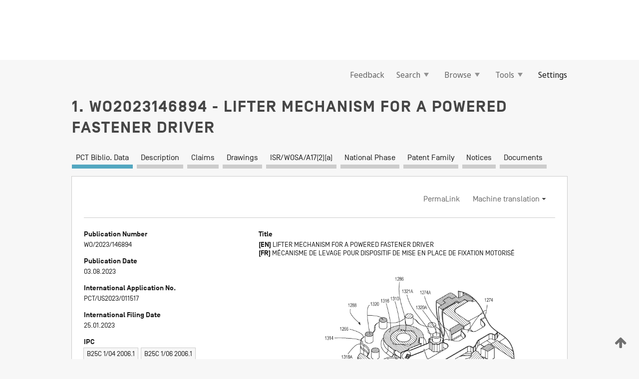

--- FILE ---
content_type: text/html;charset=UTF-8
request_url: https://patentscope.wipo.int/search/en/WO2023146894
body_size: 15585
content:
<!DOCTYPE html>
<html xmlns="http://www.w3.org/1999/xhtml"><head id="j_idt39">
	<meta http-equiv="X-UA-Compatible" content="IE=edge" />
	<meta lang="en" http-equiv="Content-Type" content="text/html;charset=utf-8" charset="utf-8" />

	
	<meta name="viewport" content="width=device-width, initial-scale=1.0, minimum-scale=1.0, maximum-scale=1.0" />
	
	<meta name="apple-mobile-web-app-capable" content="yes" />
	
	<meta name="apple-mobile-web-app-status-bar-style" content="black-translucent" />
		<meta name="Description" content="This patent search tool allows you not only to search the PCT database of about 2 million International Applications but also the worldwide patent collections. This search facility features: flexible search syntax; automatic word stemming and relevance ranking; as well as graphical results." />

   <meta name="language" content="en" />
   <meta name="applicationId" content="WO2023146894" />
   <meta name="keywords" content="LIFTER MECHANISM FOR A POWERED FASTENER DRIVER" />
   <meta name="description" content="A powered fastener driver includes a driver blade movable from a top-dead-center (TDC) position to a bottom-dead-center (BDC) position for driving a fastener into a workpiece and a drive unit for providing torque to move the driver blade from the BDC position toward the TDC position. A rotary lifter is engageable with the driver blade and configured to receive torque from the drive unit for returning the driver blade from the BDC position toward the TDC position. The lifter has a body, a drive pin coupled to the body, and a roller positioned on the drive pin. The roller includes an engagement section configured to receive an end portion of a tooth of the driver blade. The lifter includes a means for aligning the engagement section with the end portion of the tooth on the driver blade to facilitate meshing between the end portion and the roller." /><link rel="alternate" hreflang="en" href="https://patentscope.wipo.int/search/en/WO2023146894" /><link rel="alternate" hreflang="fr" href="https://patentscope.wipo.int/search/fr/WO2023146894" />

      <meta name="DC.type" content="Patent Application" />
      <meta name="DC.title" content="LIFTER MECHANISM FOR A POWERED FASTENER DRIVER" />
      <meta name="DC.identifier" content="WO2023146894" />
         <meta name="DC.creator" scheme="inventor" content="CHOLST, Beth, E." />
         <meta name="DC.creator" scheme="inventor" content="THORSON, Troy, C." />
         <meta name="DC.creator" scheme="inventor" content="SCHNEIDER, Jacob, P." />
         <meta name="DC.creator" scheme="inventor" content="NICK, Mackenzie, J." />
         <meta name="DC.creator" scheme="inventor" content="BANDY, Nathan" />
         <meta name="DC.creator" scheme="inventor" content="BIERDEMAN, David, A." />
         <meta name="DC.creator" scheme="inventor" content="LEATHRUM, Travis, W." />
         <meta name="DC.creator" scheme="inventor" content="NEUHOFF, Mitchell, T." />
         <meta name="DC.creator" scheme="inventor" content="HUGHES, Mark, C." />
         <meta name="DC.creator" scheme="inventor" content="GRAF, David, C." />
         <meta name="DC.creator" scheme="inventor" content="WECHSELBERGER, Marcus" />
         <meta name="DC.contributor" scheme="assignee" content="MILWAUKEE ELECTRIC TOOL CORPORATION" />

      <meta name="DC.date" scheme="issued" content="2023-08-03" />
		<meta name="Cache-Control" content="no-cache,no-store,must-revalidate" />
		<meta name="Expires" content="0" />
		<meta name="Pragma" content="no-cache" />
	
	<title>WO2023146894 LIFTER MECHANISM FOR A POWERED FASTENER DRIVER</title><link type="text/css" rel="stylesheet" href="/search/javax.faces.resource/theme.css.jsf?ln=primefaces-wipo" /><link type="text/css" rel="stylesheet" href="/search/javax.faces.resource/primefaces/fa/font-awesome.css.xhtml" /><script type="text/javascript" src="/search/javax.faces.resource/omnifaces.js.jsf?ln=omnifaces&amp;v=2.6.9"></script><link type="text/css" rel="stylesheet" href="/search/javax.faces.resource/css/components.css.jsf?ln=w-ps-cc" /><link type="text/css" rel="stylesheet" href="/search/javax.faces.resource/css/components.css.jsf?ln=ps-cc" /><link type="text/css" rel="stylesheet" href="/search/javax.faces.resource/css/common/common.css.jsf" /><link type="text/css" rel="stylesheet" href="/search/javax.faces.resource/css/common/primefaces-custom.css.jsf" /><link type="text/css" rel="stylesheet" href="/search/javax.faces.resource/css/common/wfaces-custom.css.jsf" /><link type="text/css" rel="stylesheet" href="/search/javax.faces.resource/css/wipo/ps-ulf-compatibility.css.jsf" /><link type="text/css" rel="stylesheet" href="/search/javax.faces.resource/css/detail.css.jsf" /><link type="text/css" rel="stylesheet" href="/search/javax.faces.resource/css/machine-translation.css.jsf" /><link type="text/css" rel="stylesheet" href="/search/javax.faces.resource/css/lightbox-ps.css.jsf?ln=lightbox" /><link type="text/css" rel="stylesheet" href="/search/javax.faces.resource/primefaces/components.css.xhtml" /><script type="text/javascript" src="/search/javax.faces.resource/primefaces/jquery/jquery.js.xhtml"></script><script type="text/javascript" src="/search/javax.faces.resource/primefaces/core.js.xhtml"></script><script type="text/javascript" src="/search/javax.faces.resource/primefaces/components.js.xhtml"></script><script type="text/javascript" src="/search/javax.faces.resource/primefaces/jquery/jquery-plugins.js.xhtml"></script><script type="text/javascript" src="/search/javax.faces.resource/jsf.js.jsf?ln=javax.faces"></script><link type="text/css" rel="stylesheet" href="/search/javax.faces.resource/primefaces/timeline/timeline.css.xhtml" /><script type="text/javascript" src="/search/javax.faces.resource/primefaces/timeline/timeline.js.xhtml"></script><script type="text/javascript" src="/search/javax.faces.resource/hotkey/hotkey.js.jsf?ln=primefaces&amp;v=6.1"></script><style type="text/css">
		/*	When the drawerTriggering element has a top/bottom padding/margin (as the mainmenu items), 
			the position of the drawer must be updated correspondignly.*/
		.settings-drawer.b-drawer.wf-drawer-fix-position {
			top: -0.75rem;
		}	
	</style><style type="text/css">
		/*	When the drawerTriggering element has a top/bottom padding/margin (as the mainmenu items), 
			the position of the drawer must be updated correspondignly.*/
		.feedback-drawer.b-drawer.wf-drawer-fix-position {
			top: -0.75rem;
		}
		
		.feedback-message {
			margin-top: 1rem;
		}
	</style><style type="text/css">
		/*	When the drawerTriggering element has a top/bottom padding/margin (as the mainmenu items), 
			the position of the drawer must be updated correspondignly.*/
		.feedback-drawer.b-drawer.wf-drawer-fix-position {
			top: -0.75rem;
		}
	</style><script type="text/javascript">if(window.PrimeFaces){PrimeFaces.settings.locale='en';}</script>
		<link href="/search/javax.faces.resource/w/css/wfaces.css.xhtml?v=1.0&amp;b=" rel="stylesheet" />
      <link rel="stylesheet" type="text/css" href="/search/javax.faces.resource/css/detail/WO2023146894.css?P22-MKO9C8-81308" />




	<script>
		var APP_CTX='/search';
	</script>
		<script src="/search/javax.faces.resource/w/js/wfaces.js.xhtml?v=1.0&amp;b="></script><script type="text/javascript">
		epctmsg.lbl_designations_specific="Specific";
		epctmsg.lbl_designations_none="None";
		epctmsg.lbl_designations_all="All";
		epctmsg.lbl_designations_changeSelec="Change selection";
		epctmsg.lbl_designations_chooseDesig="Choose specific designations";
		epctmsg.no_results_text="No match for:";
	</script><script type="text/javascript" src="/search/javax.faces.resource/js/psa.js.jsf"></script>
			<script src="https://webcomponents.wipo.int/polyfills/webcomponents-loader.js"></script>
	  		
	  		<script src="https://webcomponents.wipo.int/wipo-navbar/wipo-navbar.js"></script><script type="text/javascript" src="/search/javax.faces.resource/js/components.js.jsf?ln=w-ps-cc"></script>
      <script type="text/javascript">
	      const MAX_CHEMICAL_TEXT_TAB_INDEX = -1;
	      const SEARCH_REPORT_TAB_INDEX = 4;
         var taptaUrl= false;
      </script>
      
      <script id="taptaWidgetUrl" src="https://patentscope.wipo.int/translate/widget/app.js" data-mt-widget-site="patentscope"></script><script type="text/javascript" src="/search/javax.faces.resource/lightbox/js/lightbox-ps.js.jsf"></script><script type="text/javascript" src="/search/javax.faces.resource/lightbox/js/jqueryrotate.min.js.jsf"></script>
      
      <script src="/search/resources/js/lib/require.js" type="text/javascript" charset="utf-8"></script><script type="text/javascript" src="/search/javax.faces.resource/js/detail.js.jsf"></script></head><body dir="ltr">
<div class="wf-overlayPanel"></div><div id="pageBlockUI" class="ui-blockui-content ui-widget ui-widget-content ui-corner-all ui-helper-hidden ui-shadow">
	<div class="b-infobox b-infobox--has-spinner">
	  <h4 class="b-infobox__title">
	    Processing
	  </h4>
	  <div class="b-infobox__text">
	    <p>
	    	Please wait...
	    </p>
	  </div>
	</div></div><script id="pageBlockUI_s" type="text/javascript">$(function(){PrimeFaces.cw("BlockUI","widget_pageBlockUI",{id:"pageBlockUI",block:"@(.b-page)"});});</script>
<div class="b-page b-page--application">
	<div class="b-navigation b-navigation--has-close"><wipo-navbar appId='app-0072' applicationName='PATENTSCOPE' applicationLink='/search/en' applicationCategory='patents' login='/search/wiposso/login' logout='/search/wiposso/logout' sso='unauthenticated' language='en' languageOptions='[{"code":"en","name":null,"link":null,"targetTab":null},{"code":"fr","name":null,"link":"/search/fr/detail.jsf?docId=WO2023146894","targetTab":null},{"code":"de","name":null,"link":"/search/de/detail.jsf?docId=WO2023146894","targetTab":null},{"code":"es","name":null,"link":"/search/es/detail.jsf?docId=WO2023146894","targetTab":null},{"code":"pt","name":null,"link":"/search/pt/detail.jsf?docId=WO2023146894","targetTab":null},{"code":"ru","name":null,"link":"/search/ru/detail.jsf?docId=WO2023146894","targetTab":null},{"code":"ja","name":null,"link":"/search/ja/detail.jsf?docId=WO2023146894","targetTab":null},{"code":"zh","name":null,"link":"/search/zh/detail.jsf?docId=WO2023146894","targetTab":null},{"code":"ko","name":null,"link":"/search/ko/detail.jsf?docId=WO2023146894","targetTab":null},{"code":"ar","name":null,"link":"/search/ar/detail.jsf?docId=WO2023146894","targetTab":null}]' userOptions='[{"code":null,"name":"SESSION QUERIES","link":"/search/en/reg/user_session_queries.jsf","targetTab":"_self"},{"code":null,"name":"SAVED QUERIES ","link":"/search/en/reg/user_queries.jsf","targetTab":"_self"},{"code":null,"name":"MARKUSH BATCHES","link":"/search/en/chemc/batches.jsf","targetTab":"_self"},{"code":null,"name":"WATCHED APPLICATIONS","link":"/search/en/reg/watching.jsf","targetTab":"_self"}]' helpOptions='[{"code":"contact","name":null,"link":"https://www3.wipo.int/contact/en/area.jsp?area=patentscope-db","targetTab":null},{"code":"faq","name":null,"link":"https://www.wipo.int/patentscope/en/faqs_patentscope.html","targetTab":null}]' helpMore='[{"code":null,"name":"PATENTSCOPE USERS COMMUNITY","link":"https://www.linkedin.com/groups/9811620/","targetTab":"_blank"},{"code":null,"name":"PATENTSCOPE HELP","link":"/search/en/help/help.jsf","targetTab":"_self"},{"code":null,"name":"TERMS OF USE","link":"https://www.wipo.int/patentscope/en/data/terms_patentscope.html","targetTab":"_blank"},{"code":null,"name":"PRIVACY POLICY","link":"https://www.wipo.int/tools/en/privacy_policy-ipportal.html","targetTab":"_blank"}]' hide-search='true'><div style='background:black; height: 48px; width: 100%'></div></wipo-navbar>

	<div class="ps-mainmenu--container">
<form id="formMainMenu" name="formMainMenu" method="post" action="/search/en/detail.jsf?docId=WO2023146894" enctype="application/x-www-form-urlencoded">
<input type="hidden" name="formMainMenu" value="formMainMenu" />

	
	
			<div class="ps-mainmenu">

				<div class="ps-mainmenu--item">
				</div>
				
				<div class="ps-mainmenu--item">
	
	<div class="ps-drawer-trigger b-pointer b-pointer--is-toggle" aria-controls="feedback_drawer"><a id="formMainMenu:feedbackLink" href="#" onclick="mojarra.ab(this,event,'action',0,'feedbackForm');return false">Feedback</a>
	</div>
				</div>
			
				<div class="ps-mainmenu--item">
		<button id="formMainMenu:triggerSearchMenu" class="ps-plain-button " type="button">Search
			<span class="icon-wrapper small-arrow-down-icon"></span>
		</button><div id="formMainMenu:j_idt606" class="ui-menu ui-menu-dynamic ui-widget ui-widget-content ui-corner-all ui-helper-clearfix ui-shadow ps-mainmenu--submenu" role="menu"><div tabindex="0" class="ui-helper-hidden-accessible"></div><ul class="ui-menu-list ui-helper-reset"><li class="ui-menuitem ui-widget ui-corner-all" role="menuitem"><a tabindex="-1" id="formMainMenu:simpleSearch" class="ui-menuitem-link ui-corner-all" href="#" onclick="document.location.href='/search/en/search.jsf';PrimeFaces.ab({s:&quot;formMainMenu:simpleSearch&quot;,f:&quot;formMainMenu&quot;});return false;"><span class="ui-menuitem-text">Simple</span></a></li><li class="ui-menuitem ui-widget ui-corner-all" role="menuitem"><a tabindex="-1" id="formMainMenu:advancedSearch" class="ui-menuitem-link ui-corner-all" href="#" onclick="document.location.href='/search/en/advancedSearch.jsf';PrimeFaces.ab({s:&quot;formMainMenu:advancedSearch&quot;,f:&quot;formMainMenu&quot;});return false;"><span class="ui-menuitem-text">Advanced Search</span></a></li><li class="ui-menuitem ui-widget ui-corner-all" role="menuitem"><a tabindex="-1" id="formMainMenu:structuredSearch" class="ui-menuitem-link ui-corner-all" href="#" onclick="document.location.href='/search/en/structuredSearch.jsf';PrimeFaces.ab({s:&quot;formMainMenu:structuredSearch&quot;,f:&quot;formMainMenu&quot;});return false;"><span class="ui-menuitem-text">Field Combination</span></a></li><li class="ui-menuitem ui-widget ui-corner-all" role="menuitem"><a tabindex="-1" id="formMainMenu:clir" class="ui-menuitem-link ui-corner-all" href="#" onclick="document.location.href='/search/en/clir/clir.jsf';PrimeFaces.ab({s:&quot;formMainMenu:clir&quot;,f:&quot;formMainMenu&quot;});return false;"><span class="ui-menuitem-text">Cross Lingual Expansion</span></a></li><li class="ui-menuitem ui-widget ui-corner-all" role="menuitem"><a tabindex="-1" class="ui-menuitem-link ui-corner-all" href="#" onclick="document.location.href='/search/en/chemc/chemc.jsf';PrimeFaces.ab({s:&quot;formMainMenu:j_idt607&quot;,f:&quot;formMainMenu&quot;});return false;"><span class="ui-menuitem-text">Chemical compounds (login required)</span></a></li></ul></div><script id="formMainMenu:j_idt606_s" type="text/javascript">$(function(){PrimeFaces.cw("PlainMenu","widget_formMainMenu_j_idt606",{id:"formMainMenu:j_idt606",overlay:true,my:"left top",at:"left bottom",trigger:"formMainMenu:triggerSearchMenu",triggerEvent:"click"});});</script>
				</div>

	
				<div class="ps-mainmenu--item">
		<button id="formMainMenu:triggerBrowseMenu" class="ps-plain-button " type="button">Browse
			<span class="icon-wrapper small-arrow-down-icon"></span>
		</button><div id="formMainMenu:j_idt617" class="ui-menu ui-menu-dynamic ui-widget ui-widget-content ui-corner-all ui-helper-clearfix ui-shadow ui-menu-toggleable ps-mainmenu--submenu" role="menu"><div tabindex="0" class="ui-helper-hidden-accessible"></div><ul class="ui-menu-list ui-helper-reset"><li class="ui-menuitem ui-widget ui-corner-all" role="menuitem"><a tabindex="-1" id="formMainMenu:browseByWeek" class="ui-menuitem-link ui-corner-all" href="#" onclick="document.location.href='/search/en/resultWeeklyBrowse.jsf';PrimeFaces.ab({s:&quot;formMainMenu:browseByWeek&quot;,f:&quot;formMainMenu&quot;});return false;"><span class="ui-menuitem-text">Browse by Week (PCT)</span></a></li><li class="ui-menuitem ui-widget ui-corner-all" role="menuitem"><a tabindex="-1" id="formMainMenu:pctBrowse" class="ui-menuitem-link ui-corner-all" href="#" onclick="document.location.href='/search/en/pctBrowse.jsf';PrimeFaces.ab({s:&quot;formMainMenu:pctBrowse&quot;,f:&quot;formMainMenu&quot;});return false;"><span class="ui-menuitem-text">Gazette Archive</span></a></li><li class="ui-menuitem ui-widget ui-corner-all" role="menuitem"><a tabindex="-1" id="formMainMenu:sequenceListing" class="ui-menuitem-link ui-corner-all" href="#" onclick="document.location.href='/search/en/sequences.jsf';PrimeFaces.ab({s:&quot;formMainMenu:sequenceListing&quot;,f:&quot;formMainMenu&quot;});return false;"><span class="ui-menuitem-text">Sequence listing</span></a></li><li id="formMainMenu:j_idt618" class="ui-widget-header ui-corner-all"><h3><span class="ui-icon ui-icon-triangle-1-s"></span>National Phase Entries</h3></li><li class="ui-menuitem ui-widget ui-corner-all ui-submenu-child" role="menuitem"><a tabindex="-1" id="formMainMenu:pctNPE" class="ui-menuitem-link ui-corner-all" href="/search/static/npe/npe.zip"><span class="ui-menuitem-text"><table>
<tbody>
<tr>
<td>National Phase Entries Full download </td>
<td><label class="icon-wrapper http-download-icon ps-left-space"></label></td>
<td>
									<a href="ftp://ftp.wipo.int/patentscope/pdf/npe/npe.zip" class="icon-wrapper ftp-download-icon ps-left-space"></a></td>
</tr>
</tbody>
</table>
</span></a></li><li class="ui-menuitem ui-widget ui-corner-all ui-submenu-child" role="menuitem"><a tabindex="-1" id="formMainMenu:pctNPEinc" class="ui-menuitem-link ui-corner-all" href="/search/static/npe/npe-incremental.zip"><span class="ui-menuitem-text"><table>
<tbody>
<tr>
<td>National Phase Entries Incremental download (last 7 days) </td>
<td><label class="icon-wrapper http-download-icon ps-left-space"></label></td>
<td>
									<a href="ftp://ftp.wipo.int/patentscope/pdf/npe/npe-incremental.zip" class="icon-wrapper ftp-download-icon ps-left-space"></a></td>
</tr>
</tbody>
</table>
</span></a></li><li id="formMainMenu:j_idt627" class="ui-widget-header ui-corner-all"><h3><span class="ui-icon ui-icon-triangle-1-s"></span>Authority File </h3></li><li class="ui-menuitem ui-widget ui-corner-all ui-submenu-child" role="menuitem"><a tabindex="-1" id="formMainMenu:authorityFileST37" class="ui-menuitem-link ui-corner-all" href="/search/static/authority/WO_AF.zip"><span class="ui-menuitem-text"><table>
<tbody>
<tr>
<td>Authority File  Download Standard ST37</td>
<td><label class="icon-wrapper http-download-icon ps-left-space"></label></td>
<td>
									<a href="ftp://ftp.wipo.int/patentscope/pdf/gazette/WO_AF.zip" class="icon-wrapper ftp-download-icon ps-left-space"></a></td>
</tr>
</tbody>
</table>
</span></a></li></ul></div><script id="formMainMenu:j_idt617_s" type="text/javascript">$(function(){PrimeFaces.cw("PlainMenu","widget_formMainMenu_j_idt617",{id:"formMainMenu:j_idt617",toggleable:true,overlay:true,my:"left top",at:"left bottom",trigger:"formMainMenu:triggerBrowseMenu",triggerEvent:"click"});});</script>
		
				</div><div id="formMainMenu:toolsMainMenu" class="ps-mainmenu--item js-multiDocumentDownloadEnabled">
		<button id="formMainMenu:triggerToolsMenu" class="ps-plain-button " type="button">Tools
			<span class="icon-wrapper small-arrow-down-icon"></span>
		</button><div id="formMainMenu:j_idt641" class="ui-menu ui-menu-dynamic ui-widget ui-widget-content ui-corner-all ui-helper-clearfix ui-shadow ps-mainmenu--submenu" role="menu"><div tabindex="0" class="ui-helper-hidden-accessible"></div><ul class="ui-menu-list ui-helper-reset"><li class="ui-menuitem ui-widget ui-corner-all" role="menuitem"><a tabindex="-1" class="ui-menuitem-link ui-corner-all" href="https://patentscope.wipo.int/translate/translate.jsf?interfaceLanguage=en" target="_blank"><span class="ui-menuitem-text">WIPO Translate</span></a></li><li class="ui-menuitem ui-widget ui-corner-all" role="menuitem"><a tabindex="-1" class="ui-menuitem-link ui-corner-all" href="https://wipopearl.wipo.int/en/linguistic" target="_blank"><span class="ui-menuitem-text">WIPO Pearl</span></a></li><li class="ui-menuitem ui-widget ui-corner-all" role="menuitem"><a tabindex="-1" id="formMainMenu:greenInventory" class="ui-menuitem-link ui-corner-all" href="https://www.wipo.int/classifications/ipc/green-inventory/home" target="_blank"><span class="ui-menuitem-text">IPC Green Inventory</span></a></li><li class="ui-menuitem ui-widget ui-corner-all" role="menuitem"><a tabindex="-1" id="formMainMenu:aiIndexEn" class="ui-menuitem-link ui-corner-all" href="https://www.wipo.int/tech_trends/en/artificial_intelligence/patentscope.html" target="_blank"><span class="ui-menuitem-text">Artificial Intelligence Index</span></a></li><li class="ui-menuitem ui-widget ui-corner-all" role="menuitem"><a tabindex="-1" id="formMainMenu:covid19" class="ui-menuitem-link ui-corner-all" href="#" onclick="document.location.href='/search/en/covid19.jsf';PrimeFaces.ab({s:&quot;formMainMenu:covid19&quot;,f:&quot;formMainMenu&quot;});return false;"><span class="ui-menuitem-text">Support COVID-19 efforts</span></a></li><li class="ui-menuitem ui-widget ui-corner-all" role="menuitem"><a tabindex="-1" id="formMainMenu:sdg" class="ui-menuitem-link ui-corner-all" href="#" onclick="document.location.href='/search/en/sdg.jsf';PrimeFaces.ab({s:&quot;formMainMenu:sdg&quot;,f:&quot;formMainMenu&quot;});return false;"><span class="ui-menuitem-text">Sustainable Development Goals (SDGs)</span></a></li><li class="ui-menuitem ui-widget ui-corner-all" role="menuitem"><a tabindex="-1" class="ui-menuitem-link ui-corner-all" href="https://www.wipo.int/patent_register_portal" target="_blank"><span class="ui-menuitem-text">Portal to patent registers</span></a></li></ul></div><script id="formMainMenu:j_idt641_s" type="text/javascript">$(function(){PrimeFaces.cw("PlainMenu","widget_formMainMenu_j_idt641",{id:"formMainMenu:j_idt641",overlay:true,my:"left top",at:"left bottom",trigger:"formMainMenu:triggerToolsMenu",triggerEvent:"click"});});</script></div>
	
	
				<div class="ps-mainmenu--item">
	
	<div class="ps-drawer-trigger b-pointer b-pointer--is-toggle" aria-controls="settings_drawer">
						<span>Settings</span>
	</div>
				</div>
				
		    </div><input type="hidden" name="javax.faces.ViewState" id="j_id1:javax.faces.ViewState:0" value="-752292283318137080:8554360803718882919" autocomplete="off" />
</form>
	</div>
		<div id="settings_drawer" class="ps-drawer b-drawer b-workbench-filter-advanced     wf-drawer-fix-position      settings-drawer">

			<div class="b-drawer__step">
				<h2 class="b-drawer__title">Settings</h2>
					<div class="b-drawer__title-actions"><button id="j_idt674" name="j_idt674" class="b-button" onclick="PrimeFaces.ab({s:&quot;j_idt674&quot;,f:&quot;settingsForm&quot;,u:&quot;settingsForm&quot;});return false;" type="submit"><span class="ui-button-text ui-c">Reset</span></button><script id="j_idt674_s" type="text/javascript">PrimeFaces.cw("CommandButton","widget_j_idt674",{id:"j_idt674"});</script><button id="j_idt678" name="j_idt678" class="b-button b-button--is-type_primary js-close-pointer js-close-button" onclick="onDrawerClose(this);" type="button" aria-controls="settings_drawer"><span class="ui-button-text ui-c">Close</span></button><script id="j_idt678_s" type="text/javascript">PrimeFaces.cw("CommandButton","widget_j_idt678",{id:"j_idt678"});</script>
					</div>
			</div>

			<div class="ps-drawer--content">
<form id="settingsForm" name="settingsForm" method="post" action="/search/en/detail.jsf?docId=WO2023146894" enctype="application/x-www-form-urlencoded">
<input type="hidden" name="settingsForm" value="settingsForm" />
<div id="settingsForm:j_idt704" class="ui-tabmenu ui-widget ui-widget-content ui-corner-all ps-tabmenu ps-tabmenu--is-plain"><ul class="ui-tabmenu-nav ui-helper-reset ui-helper-clearfix ui-widget-header ui-corner-all" role="tablist"><li class="ui-tabmenuitem ui-state-default ui-state-active ui-corner-top" role="tab" aria-expanded="true" aria-selected="true"><a tabindex="-1" class="ui-menuitem-link ui-corner-all" href="#" onclick="PrimeFaces.ab({s:&quot;settingsForm:j_idt705&quot;,u:&quot;settingsForm&quot;,f:&quot;settingsForm&quot;});return false;"><span class="ui-menuitem-text">Query</span></a></li><li class="ui-tabmenuitem ui-state-default ui-corner-top" role="tab" aria-expanded="false" aria-selected="false"><a tabindex="-1" class="ui-menuitem-link ui-corner-all" href="#" onclick="PrimeFaces.ab({s:&quot;settingsForm:j_idt706&quot;,u:&quot;settingsForm&quot;,f:&quot;settingsForm&quot;});return false;"><span class="ui-menuitem-text">Office</span></a></li><li class="ui-tabmenuitem ui-state-default ui-corner-top" role="tab" aria-expanded="false" aria-selected="false"><a tabindex="-1" class="ui-menuitem-link ui-corner-all" href="#" onclick="PrimeFaces.ab({s:&quot;settingsForm:j_idt707&quot;,u:&quot;settingsForm&quot;,f:&quot;settingsForm&quot;});return false;"><span class="ui-menuitem-text">Result</span></a></li><li class="ui-tabmenuitem ui-state-default ui-corner-top" role="tab" aria-expanded="false" aria-selected="false"><a tabindex="-1" class="ui-menuitem-link ui-corner-all" href="#" onclick="PrimeFaces.ab({s:&quot;settingsForm:j_idt708&quot;,u:&quot;settingsForm&quot;,f:&quot;settingsForm&quot;});return false;"><span class="ui-menuitem-text">Download</span></a></li><li class="ui-tabmenuitem ui-state-default ui-corner-top" role="tab" aria-expanded="false" aria-selected="false"><a tabindex="-1" class="ui-menuitem-link ui-corner-all" href="#" onclick="PrimeFaces.ab({s:&quot;settingsForm:j_idt709&quot;,u:&quot;settingsForm&quot;,f:&quot;settingsForm&quot;});return false;"><span class="ui-menuitem-text">Interface</span></a></li></ul></div><script id="settingsForm:j_idt704_s" type="text/javascript">PrimeFaces.cw("TabMenu","widget_settingsForm_j_idt704",{id:"settingsForm:j_idt704"});</script><div id="settingsForm:querySection" class="ui-outputpanel ui-widget">
	<div id="settingsForm:j_idt727" class="b-edit-panel">
		<div class="b-edit-panel__content">

	<div id="settingsForm:j_idt728" class="b-edit-panel__section-group">
		<div class="b-edit-panel__section b-view-panel__section--slots_two">
    
    <div id="settingsForm:j_idt729" class="b-view-panel__slot w-slot">
	<div id="settingsForm:queryLanguage">
		<div class="b-input b-input-dropdown b-input--has-floatlabel b-input--is-select                         ">
	
			<div class="b-input__table">
				<div class="b-input__table-td b-input__table-td__dropdown">
					<label class="b-input__label b-input__label"><label>Query Language</label>
					</label><select id="settingsForm:queryLanguage:input" name="settingsForm:queryLanguage:input" class="b-input__input b-input__dropdown-input" size="1" onselect="" tabindex="" onchange="PrimeFaces.ab({s:this,e:&quot;change&quot;,p:&quot;settingsForm:queryLanguage:input&quot;,u:&quot;@(.js-searchTextLanguage-option)&quot;});">	<option value="ar">Arabic</option>
	<option value="bg">Bulgarian</option>
	<option value="zh">Chinese</option>
	<option value="hr">Croatian</option>
	<option value="cs">Czech</option>
	<option value="da">Danish</option>
	<option value="nl">Dutch</option>
	<option value="en">English</option>
	<option value="et">Estonian</option>
	<option value="fi">Finnish</option>
	<option value="fr">French</option>
	<option value="ge">Georgian</option>
	<option value="de">German</option>
	<option value="el">Greek</option>
	<option value="he">Hebrew</option>
	<option value="hu">Hungarian</option>
	<option value="id">Indonesian</option>
	<option value="it">Italian</option>
	<option value="ja">Japanese</option>
	<option value="kk">Kazakh</option>
	<option value="kh">Khmer</option>
	<option value="ko">Korean</option>
	<option value="lo">Lao</option>
	<option value="lv">Latvian</option>
	<option value="lt">Lithuanian </option>
	<option value="ms">Malay</option>
	<option value="no">Norvegian</option>
	<option value="pl">Polish</option>
	<option value="pt">Portuguese</option>
	<option value="ro">Romanian</option>
	<option value="ru">Russian</option>
	<option value="sr">Serbian</option>
	<option value="sk">Slovak</option>
	<option value="es">Spanish</option>
	<option value="sv">Swedish</option>
	<option value="th">Thai</option>
	<option value="tr">Turkish</option>
	<option value="vn">Vietnamese</option>
	<option value="GUI" selected="selected">Default</option>
</select>
	
				</div>
			</div><div id="settingsForm:queryLanguage:error"></div><div id="settingsForm:queryLanguage:info"></div>
		</div>
	</div>
	</div>
			
		</div>
	</div>

	<div id="settingsForm:j_idt921" class="b-edit-panel__section-group">
		<div class="b-edit-panel__section b-view-panel__section--slots_three">
    
    <div id="settingsForm:j_idt922" class="b-view-panel__slot w-slot">
	<div id="settingsForm:stemmingOption">
		
		<div class="b-input b-input-checkbox                    ">
			<div class="b-input__checkbox-input">
				<fieldset class="b-input__checkbox-group">
      				<div class="b-input__table">
						<label class="b-input__checkbox-item b-input__table-tr"><input id="settingsForm:stemmingOption:input" type="checkbox" name="settingsForm:stemmingOption:input" checked="checked" tabindex="" onclick="PrimeFaces.ab({s:this,e:&quot;click&quot;,p:&quot;settingsForm:stemmingOption:input&quot;,u:&quot;@(.js-stemming-option)&quot;});" />
							<span class="b-input__checkbox-item-text b-input__table-td b-input__checkbox-input-label">Stemming
							</span>
						</label>
					</div>
				</fieldset>
			</div><div id="settingsForm:stemmingOption:error"></div><div id="settingsForm:stemmingOption:info"></div>
	</div>
	</div>
	</div>
    
    <div id="settingsForm:j_idt1181" class="b-view-panel__slot w-slot">
	<div id="settingsForm:singleFamilyMemberOption">
		
		<div class="b-input b-input-checkbox                    ">
			<div class="b-input__checkbox-input">
				<fieldset class="b-input__checkbox-group">
      				<div class="b-input__table">
						<label class="b-input__checkbox-item b-input__table-tr"><input id="settingsForm:singleFamilyMemberOption:input" type="checkbox" name="settingsForm:singleFamilyMemberOption:input" tabindex="" onclick="PrimeFaces.ab({s:this,e:&quot;click&quot;,p:&quot;settingsForm:singleFamilyMemberOption:input&quot;,u:&quot;@(.js-singleFamilyMember-option)&quot;});" />
							<span class="b-input__checkbox-item-text b-input__table-td b-input__checkbox-input-label">Single Family Member
							</span>
						</label>
					</div>
				</fieldset>
			</div><div id="settingsForm:singleFamilyMemberOption:error"></div><div id="settingsForm:singleFamilyMemberOption:info"></div>
	</div>
	</div>
	</div>
    
    <div id="settingsForm:j_idt1201" class="b-view-panel__slot w-slot">
	<div id="settingsForm:includeNplOption">
		
		<div class="b-input b-input-checkbox                    ">
			<div class="b-input__checkbox-input">
				<fieldset class="b-input__checkbox-group">
      				<div class="b-input__table">
						<label class="b-input__checkbox-item b-input__table-tr"><input id="settingsForm:includeNplOption:input" type="checkbox" name="settingsForm:includeNplOption:input" tabindex="" onclick="PrimeFaces.ab({s:this,e:&quot;click&quot;,p:&quot;settingsForm:includeNplOption:input&quot;,u:&quot;@(.js-includeNPL-option)&quot;});" />
							<span class="b-input__checkbox-item-text b-input__table-td b-input__checkbox-input-label">Include NPL
							</span>
						</label>
					</div>
				</fieldset>
			</div><div id="settingsForm:includeNplOption:error"></div><div id="settingsForm:includeNplOption:info"></div>
	</div>
	</div>
	</div>
			
		</div>
	</div>

	<div id="settingsForm:j_idt1238" class="b-edit-panel__section-group">
		<div class="b-edit-panel__section b-view-panel__section--slots_three">
    
    <div id="settingsForm:j_idt1239" class="b-view-panel__slot w-slot">
	<div id="settingsForm:sortOption">
		<div class="b-input b-input-dropdown b-input--has-floatlabel b-input--is-select                         ">
	
			<div class="b-input__table">
				<div class="b-input__table-td b-input__table-td__dropdown">
					<label class="b-input__label b-input__label">Sort by:
					</label><select id="settingsForm:sortOption:input" name="settingsForm:sortOption:input" class="b-input__input b-input__dropdown-input" size="1" onselect="" tabindex="" onchange="mojarra.ab(this,event,'change',0,0)">	<option value="-score" selected="selected">Relevance</option>
	<option value="-DP">Pub Date Desc</option>
	<option value="+DP">Pub Date Asc</option>
	<option value="-AD">App Date Desc</option>
	<option value="+AD">App Date Asc</option>
</select>
	
				</div>
			</div><div id="settingsForm:sortOption:error"></div><div id="settingsForm:sortOption:info"></div>
		</div>
	</div>
	</div>
    
    <div id="settingsForm:j_idt1261" class="b-view-panel__slot w-slot">
	<div id="settingsForm:lengthOption">
		<div class="b-input b-input-dropdown b-input--has-floatlabel b-input--is-select                         ">
	
			<div class="b-input__table">
				<div class="b-input__table-td b-input__table-td__dropdown">
					<label class="b-input__label b-input__label"><label>List Length</label>
					</label><select id="settingsForm:lengthOption:input" name="settingsForm:lengthOption:input" class="b-input__input b-input__dropdown-input" size="1" onselect="" tabindex="" onchange="mojarra.ab(this,event,'change',0,0)">	<option value="10" selected="selected">10</option>
	<option value="50">50</option>
	<option value="100">100</option>
	<option value="200">200</option>
</select>
	
				</div>
			</div><div id="settingsForm:lengthOption:error"></div><div id="settingsForm:lengthOption:info"></div>
		</div>
	</div>
	</div>
    
    <div id="settingsForm:j_idt1452" class="b-view-panel__slot w-slot">
	<div id="settingsForm:j_idt1453">
		<div class="b-input b-input-dropdown b-input--has-floatlabel b-input--is-select                         ">
	
			<div class="b-input__table">
				<div class="b-input__table-td b-input__table-td__dropdown">
					<label class="b-input__label b-input__label">Result List View
					</label><select id="settingsForm:j_idt1453:input" name="settingsForm:j_idt1453:input" class="b-input__input b-input__dropdown-input" size="1" onselect="" tabindex="" onchange="mojarra.ab(this,event,'change',0,0)">	<option value="SIMPLE_VIEW">Simple</option>
	<option value="DOUBLE_VIEW">Double</option>
	<option value="ALL_VIEW" selected="selected">All</option>
	<option value="ALL_VIEW_IMAGE">All+Image</option>
	<option value="IMAGE_ONLY">Image</option>
	<option value="MULTI_LANGS">Multi-columns</option>
</select>
	
				</div>
			</div><div id="settingsForm:j_idt1453:error"></div><div id="settingsForm:j_idt1453:info"></div>
		</div>
	</div>
	</div>
			
		</div>
	</div>
		</div>
	</div></div><input type="hidden" name="javax.faces.ViewState" id="j_id1:javax.faces.ViewState:1" value="-752292283318137080:8554360803718882919" autocomplete="off" />
</form>
			</div>
		</div>
		<div id="feedback_drawer" class="ps-drawer b-drawer b-workbench-filter-advanced     wf-drawer-fix-position      feedback-drawer">

			<div class="b-drawer__step">
				<h2 class="b-drawer__title">Feedback</h2>
					<div class="b-drawer__title-actions"><button id="j_idt3432" name="j_idt3432" class="b-button js-close-pointer js-close-button" onclick="PrimeFaces.ab({s:&quot;j_idt3432&quot;,p:&quot;j_idt3432&quot;,u:&quot;feedbackForm&quot;});return false;" type="submit" aria-controls="feedback_drawer"><span class="ui-button-text ui-c">Close</span></button><script id="j_idt3432_s" type="text/javascript">PrimeFaces.cw("CommandButton","widget_j_idt3432",{id:"j_idt3432"});</script>
					</div>
			</div>

			<div class="ps-drawer--content">
<form id="feedbackForm" name="feedbackForm" method="post" action="/search/en/detail.jsf?docId=WO2023146894" enctype="application/x-www-form-urlencoded">
<input type="hidden" name="feedbackForm" value="feedbackForm" />
<span id="feedbackForm:feedbackPanel">
			<div class="feedback-message"><p>Please let us know your thoughts on PATENTSCOPE or tell us what you feel is missing or how we could improve it.</p>
			</div>
	<div id="feedbackForm:j_idt3483" class="b-edit-panel">
		<div class="b-edit-panel__content">

	<div id="feedbackForm:j_idt3485" class="b-edit-panel__section-group">
		<div class="b-edit-panel__section ">
    
    <div id="feedbackForm:j_idt3486" class="b-view-panel__slot w-slot">
	<div id="feedbackForm:feedback">
		<div class="b-input b-input-text-area b-input--has-floatlabel      b-input--is-required                      ">
	
			<div class="b-input__table">
				<div class="b-input__table-td">
	
					<label class="b-input__label"><span class="ie-bg-label">Your feedback</span></label><textarea id="feedbackForm:feedback:input" name="feedbackForm:feedback:input" cols="20" rows="3" tabindex="" maxlength="2147483647" style="overflow-y: auto; " aria-required="true" class="ui-inputfield ui-inputtextarea ui-widget ui-state-default ui-corner-all b-input__text-area-input  ui-inputtextarea-resizable"></textarea><script id="feedbackForm:feedback:input_s" type="text/javascript">$(function(){PrimeFaces.cw("InputTextarea","widget_feedbackForm_feedback_input",{id:"feedbackForm:feedback:input",autoResize:true,counter:"feedbackForm:feedback:display",counterTemplate:"{0} characters remaining."});});</script>
	
				</div>
			</div><div id="feedbackForm:feedback:error"></div><div id="feedbackForm:feedback:info"></div>
		</div>
	</div>
	<div id="feedbackForm:contactEmail">
		<div class="b-input b-input-text b-input--has-floatlabel       b-input--is-required                   ">
			<div class="b-input__table" style="width: 100%">
				<div class="b-input__table-td">
					<label class="b-input__label">Contact email
					</label><input id="feedbackForm:contactEmail:input" type="text" name="feedbackForm:contactEmail:input" autocomplete="off" class="b-input__input b-input__text-input                       " onkeydown="" onkeyup="" style="" tabindex="" title="" />
				</div><div id="feedbackForm:contactEmail:buttons" class="b-input__button-wrapper"><button id="feedbackForm:contactEmail:j_idt4182" name="feedbackForm:contactEmail:j_idt4182" class="b-button b-button--is-type_primary" onclick="PrimeFaces.ab({s:&quot;feedbackForm:contactEmail:j_idt4182&quot;,p:&quot;feedbackForm&quot;,u:&quot;feedbackForm&quot;,onco:function(xhr,status,args){if (args &amp;&amp; args.closeDrawer) { PSComponents.closeDrawer('feedback_drawer'); };}});return false;" type="submit"><span class="ui-button-text ui-c">Send</span></button><script id="feedbackForm:contactEmail:j_idt4182_s" type="text/javascript">PrimeFaces.cw("CommandButton","widget_feedbackForm_contactEmail_j_idt4182",{id:"feedbackForm:contactEmail:j_idt4182"});</script></div>
	
		     </div><div id="feedbackForm:contactEmail:error"></div><div id="feedbackForm:contactEmail:info"></div>
	    </div>
    </div>
	</div>
			
		</div>
	</div>
		</div>
	</div><span id="feedbackForm:j_idt4235"></span><script type="text/javascript">$(function(){PrimeFaces.focus('feedbackForm:feedback:input');});</script></span><input type="hidden" name="javax.faces.ViewState" id="j_id1:javax.faces.ViewState:2" value="-752292283318137080:8554360803718882919" autocomplete="off" />
</form>
			</div>
		</div>
		<div id="goto_drawer" class="ps-drawer b-drawer b-workbench-filter-advanced     wf-drawer-fix-position      goto-drawer">

			<div class="b-drawer__step">
				<h2 class="b-drawer__title">Goto Application</h2>
			</div>

			<div class="ps-drawer--content">
<form id="gotoForm" name="gotoForm" method="post" action="/search/en/detail.jsf?docId=WO2023146894" enctype="application/x-www-form-urlencoded">
<input type="hidden" name="gotoForm" value="gotoForm" />

	<div id="gotoForm:j_idt4398" class="b-edit-panel">
		<div class="b-edit-panel__content">

	<div id="gotoForm:j_idt4401" class="b-edit-panel__section-group">
		<div class="b-edit-panel__section ">
    
    <div id="gotoForm:j_idt4403" class="b-view-panel__slot w-slot">
	<div id="gotoForm:gotoApplicationNumber">
		<div class="b-input b-input-text b-input--has-floatlabel       b-input--is-required                   ">
			<div class="b-input__table" style="width: 100%">
				<div class="b-input__table-td">
					<label class="b-input__label">Application Id/Number
					</label><input id="gotoForm:gotoApplicationNumber:input" type="text" name="gotoForm:gotoApplicationNumber:input" autocomplete="off" class="b-input__input b-input__text-input                       " onkeydown="if (event.keyCode == 13) {$('.js-goto-button').click(); return false;}" onkeyup="" style="" tabindex="" title="" />
				</div><div id="gotoForm:gotoApplicationNumber:buttons" class="b-input__button-wrapper"><button id="gotoForm:gotoApplicationNumber:j_idt4415" name="gotoForm:gotoApplicationNumber:j_idt4415" class="b-button-medium primary js-goto-button" onclick="PrimeFaces.ab({s:&quot;gotoForm:gotoApplicationNumber:j_idt4415&quot;,u:&quot;gotoForm&quot;});return false;" type="submit"><span class="ui-button-icon-left ui-icon ui-c b-icon b-icon--search"></span><span class="ui-button-text ui-c"></span></button><script id="gotoForm:gotoApplicationNumber:j_idt4415_s" type="text/javascript">PrimeFaces.cw("CommandButton","widget_gotoForm_gotoApplicationNumber_j_idt4415",{id:"gotoForm:gotoApplicationNumber:j_idt4415"});</script></div>
	
		     </div><div id="gotoForm:gotoApplicationNumber:error"></div><div id="gotoForm:gotoApplicationNumber:info"></div>
	    </div>
    </div>
	</div>
			
		</div>
	</div>
		</div>
	</div><span id="gotoForm:j_idt4657"></span><script type="text/javascript">$(function(){PrimeFaces.focus('gotoForm:gotoApplicationNumber');});</script><input type="hidden" name="javax.faces.ViewState" id="j_id1:javax.faces.ViewState:3" value="-752292283318137080:8554360803718882919" autocomplete="off" />
</form>
			</div>
		</div>
		
		
		<div class="b-navigation-floater-bottom">
			<a class="fa fa-fw fa-arrow-up" style="text-decoration:none; float: right; color: #707070; font-size: 26px; margin: 20px;" onclick="wscrollToTop();"></a>
		</div>
		
	</div>
 
<div class="b-page-header">
<form id="headerForm" name="headerForm" method="post" action="/search/en/detail.jsf" enctype="application/x-www-form-urlencoded">
<input type="hidden" name="headerForm" value="headerForm" />
<div id="headerForm:headerFormContent" class="ui-outputpanel ui-widget">
		
	  <h1 class="b-page-header__title js-toggle-portfolio">
						<div class="ps-page-header--subtitle">
							<div class="ps-page-header--subtitle--text">1. WO2023146894 - LIFTER MECHANISM FOR A POWERED FASTENER DRIVER</div>
							<div class="ps-page-header--subtitle--actions"></div>
						</div>   <span class="b-page-header__title-details"></span>
	  </h1>
	  
	  <div class="b-page-header__actions">
	    <div class="b-page-header__status-text"></div>
	          
	          
	      </div></div><input type="hidden" name="javax.faces.ViewState" id="j_id1:javax.faces.ViewState:4" value="-752292283318137080:8554360803718882919" autocomplete="off" />
</form>
</div>


	
	
	
	<div id="popups">
	</div>
	
	
	
	
	<div class="c-left-watermark">
	</div>
		
		<div class="b-step b-pointer-scope">
	 
			 <div class="b-step__content">
		    	
		    	<div class="b-step__content-top">
			<div id="google_translate_element-detail" style="display:none">
			   <div style="display: flex; flex-wrap: nowrap">
                  
                  <span class="notranslate" style="color:black">Translated by Google</span>
                  <span class="icon-wrapper close-icon" onclick="location.reload()"></span>
               </div>        
			</div>
            
            <div id="mytable" class="detail-page-content" lang="en">
<form id="detailMainForm" name="detailMainForm" method="post" action="/search/en/detail.jsf?docId=WO2023146894" class="detail-form" enctype="application/x-www-form-urlencoded">
<input type="hidden" name="detailMainForm" value="detailMainForm" />
<div id="detailMainForm:j_idt5820" class="ui-outputpanel ui-widget"><div id="detailMainForm:MyTabViewId" class="ui-tabs ui-widget ui-widget-content ui-corner-all ui-hidden-container ui-tabs-top ps-tabmenu ps-tabmenu--is-plain" data-widget="_MyTabViewId"><ul class="ui-tabs-nav ui-helper-reset ui-widget-header ui-corner-all" role="tablist"><li class="ui-state-default ui-tabs-selected ui-state-active ui-corner-top" role="tab" aria-expanded="true" aria-selected="true"><a href="#detailMainForm:MyTabViewId:PCTBIBLIO" tabindex="-1">PCT Biblio. Data</a></li><li class="ui-state-default ui-corner-top" role="tab" aria-expanded="false" aria-selected="false"><a href="#detailMainForm:MyTabViewId:PCTDESCRIPTION" tabindex="-1">Description</a></li><li class="ui-state-default ui-corner-top" role="tab" aria-expanded="false" aria-selected="false"><a href="#detailMainForm:MyTabViewId:PCTCLAIMS" tabindex="-1">Claims</a></li><li class="ui-state-default ui-corner-top" role="tab" aria-expanded="false" aria-selected="false"><a href="#detailMainForm:MyTabViewId:DRAWINGS" tabindex="-1">Drawings</a></li><li class="ui-state-default ui-corner-top" role="tab" aria-expanded="false" aria-selected="false"><a href="#detailMainForm:MyTabViewId:SEARCHREPORT" tabindex="-1">ISR/WOSA/A17(2)(a)   </a></li><li class="ui-state-default ui-corner-top" role="tab" aria-expanded="false" aria-selected="false"><a href="#detailMainForm:MyTabViewId:NATIONALPHASE" tabindex="-1">National Phase</a></li><li class="ui-state-default ui-corner-top" role="tab" aria-expanded="false" aria-selected="false"><a href="#detailMainForm:MyTabViewId:FAMILY" tabindex="-1">Patent Family</a></li><li class="ui-state-default ui-corner-top" role="tab" aria-expanded="false" aria-selected="false"><a href="#detailMainForm:MyTabViewId:NOTICES" tabindex="-1">Notices</a></li><li class="ui-state-default ui-corner-top" role="tab" aria-expanded="false" aria-selected="false"><a href="#detailMainForm:MyTabViewId:PCTDOCUMENTS" tabindex="-1">Documents</a></li></ul><div class="ui-tabs-panels"><div id="detailMainForm:MyTabViewId:PCTBIBLIO" class="ui-tabs-panel ui-widget-content ui-corner-bottom" role="tabpanel" aria-hidden="false"><div id="detailMainForm:MyTabViewId:j_idt5822" class="ui-outputpanel ui-widget detail-tab-content ">
		<div id="detailMainForm:MyTabViewId:j_idt5823" class="ps-panel ">
				<div class="ps-panel--header">
						<div class="ps-panel--header--text">
						</div>
						<div class="ps-panel--actions">
		<div id="detailMainForm:MyTabViewId:j_idt5826" class="ps-commands-bar ps-tracking-cmd">
		<div class="ps-commands-bar--item">
                  <a href="https://patentscope.wipo.int/search/en/detail.jsf?docId=WO2023146894" title="PermaLink">PermaLink
                  </a>
		</div>
		<div class="ps-commands-bar--item">
                 <div class="google-position-0"></div>
		
		<div class="js-mt-position js-mt-position-biblio"></div><div id="detailMainForm:MyTabViewId:j_idt5852" class="ui-menu ui-menubar ui-widget ui-widget-content ui-corner-all ui-helper-clearfix mtMenuDetail" role="menubar"><div tabindex="0" class="ui-helper-hidden-accessible"></div><ul class="ui-menu-list ui-helper-reset"><li class="ui-widget ui-menuitem ui-corner-all ui-menu-parent" role="menuitem" aria-haspopup="true"><a href="#" class="ui-menuitem-link ui-submenu-link ui-corner-all" tabindex="-1"><span class="ui-menuitem-text">Machine translation</span><span class="ui-icon ui-icon-triangle-1-s"></span></a><ul class="ui-widget-content ui-menu-list ui-corner-all ui-helper-clearfix ui-menu-child ui-shadow" role="menu"><li class="ui-widget ui-menuitem ui-corner-all ui-menu-parent" role="menuitem" aria-haspopup="true"><a href="#" class="ui-menuitem-link ui-submenu-link ui-corner-all" tabindex="-1"><span class="ui-menuitem-text">WIPO Translate</span><span class="ui-icon ui-icon-triangle-1-e"></span></a><ul class="ui-widget-content ui-menu-list ui-corner-all ui-helper-clearfix ui-menu-child ui-shadow" role="menu"><li class="ui-menuitem ui-widget ui-corner-all" role="menuitem"><a tabindex="-1" class="ui-menuitem-link ui-corner-all mtMenu-langugae" href="#" onclick="DetailCtrl.translateTab('biblio','ar','en','B25C 1/04');PrimeFaces.ab({s:&quot;detailMainForm:MyTabViewId:j_idt5852&quot;,g:false,pa:[{name:&quot;detailMainForm:MyTabViewId:j_idt5852_menuid&quot;,value:&quot;0_0_0&quot;}],f:&quot;detailMainForm&quot;});return false;"><span class="ui-menuitem-text">Arabic</span></a></li><li class="ui-menuitem ui-widget ui-corner-all" role="menuitem"><a tabindex="-1" class="ui-menuitem-link ui-corner-all mtMenu-langugae" href="#" onclick="DetailCtrl.translateTab('biblio','zh','en','B25C 1/04');PrimeFaces.ab({s:&quot;detailMainForm:MyTabViewId:j_idt5852&quot;,g:false,pa:[{name:&quot;detailMainForm:MyTabViewId:j_idt5852_menuid&quot;,value:&quot;0_0_1&quot;}],f:&quot;detailMainForm&quot;});return false;"><span class="ui-menuitem-text">Chinese</span></a></li><li class="ui-menuitem ui-widget ui-corner-all" role="menuitem"><a tabindex="-1" class="ui-menuitem-link ui-corner-all mtMenu-langugae" href="#" onclick="DetailCtrl.translateTab('biblio','cs','en','B25C 1/04');PrimeFaces.ab({s:&quot;detailMainForm:MyTabViewId:j_idt5852&quot;,g:false,pa:[{name:&quot;detailMainForm:MyTabViewId:j_idt5852_menuid&quot;,value:&quot;0_0_2&quot;}],f:&quot;detailMainForm&quot;});return false;"><span class="ui-menuitem-text">Czech</span></a></li><li class="ui-menuitem ui-widget ui-corner-all" role="menuitem"><a tabindex="-1" class="ui-menuitem-link ui-corner-all mtMenu-langugae" href="#" onclick="DetailCtrl.translateTab('biblio','nl','en','B25C 1/04');PrimeFaces.ab({s:&quot;detailMainForm:MyTabViewId:j_idt5852&quot;,g:false,pa:[{name:&quot;detailMainForm:MyTabViewId:j_idt5852_menuid&quot;,value:&quot;0_0_3&quot;}],f:&quot;detailMainForm&quot;});return false;"><span class="ui-menuitem-text">Dutch</span></a></li><li class="ui-menuitem ui-widget ui-corner-all" role="menuitem"><a tabindex="-1" class="ui-menuitem-link ui-corner-all mtMenu-langugae ui-state-disabled" href="#" onclick="return false;"><span class="ui-menuitem-text">English</span></a></li><li class="ui-menuitem ui-widget ui-corner-all" role="menuitem"><a tabindex="-1" class="ui-menuitem-link ui-corner-all mtMenu-langugae" href="#" onclick="DetailCtrl.translateTab('biblio','fi','en','B25C 1/04');PrimeFaces.ab({s:&quot;detailMainForm:MyTabViewId:j_idt5852&quot;,g:false,pa:[{name:&quot;detailMainForm:MyTabViewId:j_idt5852_menuid&quot;,value:&quot;0_0_5&quot;}],f:&quot;detailMainForm&quot;});return false;"><span class="ui-menuitem-text">Finnish</span></a></li><li class="ui-menuitem ui-widget ui-corner-all" role="menuitem"><a tabindex="-1" class="ui-menuitem-link ui-corner-all mtMenu-langugae" href="#" onclick="DetailCtrl.translateTab('biblio','fr','en','B25C 1/04');PrimeFaces.ab({s:&quot;detailMainForm:MyTabViewId:j_idt5852&quot;,g:false,pa:[{name:&quot;detailMainForm:MyTabViewId:j_idt5852_menuid&quot;,value:&quot;0_0_6&quot;}],f:&quot;detailMainForm&quot;});return false;"><span class="ui-menuitem-text">French</span></a></li><li class="ui-menuitem ui-widget ui-corner-all" role="menuitem"><a tabindex="-1" class="ui-menuitem-link ui-corner-all mtMenu-langugae" href="#" onclick="DetailCtrl.translateTab('biblio','de','en','B25C 1/04');PrimeFaces.ab({s:&quot;detailMainForm:MyTabViewId:j_idt5852&quot;,g:false,pa:[{name:&quot;detailMainForm:MyTabViewId:j_idt5852_menuid&quot;,value:&quot;0_0_7&quot;}],f:&quot;detailMainForm&quot;});return false;"><span class="ui-menuitem-text">German</span></a></li><li class="ui-menuitem ui-widget ui-corner-all" role="menuitem"><a tabindex="-1" class="ui-menuitem-link ui-corner-all mtMenu-langugae" href="#" onclick="DetailCtrl.translateTab('biblio','it','en','B25C 1/04');PrimeFaces.ab({s:&quot;detailMainForm:MyTabViewId:j_idt5852&quot;,g:false,pa:[{name:&quot;detailMainForm:MyTabViewId:j_idt5852_menuid&quot;,value:&quot;0_0_8&quot;}],f:&quot;detailMainForm&quot;});return false;"><span class="ui-menuitem-text">Italian</span></a></li><li class="ui-menuitem ui-widget ui-corner-all" role="menuitem"><a tabindex="-1" class="ui-menuitem-link ui-corner-all mtMenu-langugae" href="#" onclick="DetailCtrl.translateTab('biblio','ja','en','B25C 1/04');PrimeFaces.ab({s:&quot;detailMainForm:MyTabViewId:j_idt5852&quot;,g:false,pa:[{name:&quot;detailMainForm:MyTabViewId:j_idt5852_menuid&quot;,value:&quot;0_0_9&quot;}],f:&quot;detailMainForm&quot;});return false;"><span class="ui-menuitem-text">Japanese</span></a></li><li class="ui-menuitem ui-widget ui-corner-all" role="menuitem"><a tabindex="-1" class="ui-menuitem-link ui-corner-all mtMenu-langugae" href="#" onclick="DetailCtrl.translateTab('biblio','ko','en','B25C 1/04');PrimeFaces.ab({s:&quot;detailMainForm:MyTabViewId:j_idt5852&quot;,g:false,pa:[{name:&quot;detailMainForm:MyTabViewId:j_idt5852_menuid&quot;,value:&quot;0_0_10&quot;}],f:&quot;detailMainForm&quot;});return false;"><span class="ui-menuitem-text">Korean</span></a></li><li class="ui-menuitem ui-widget ui-corner-all" role="menuitem"><a tabindex="-1" class="ui-menuitem-link ui-corner-all mtMenu-langugae" href="#" onclick="DetailCtrl.translateTab('biblio','pl','en','B25C 1/04');PrimeFaces.ab({s:&quot;detailMainForm:MyTabViewId:j_idt5852&quot;,g:false,pa:[{name:&quot;detailMainForm:MyTabViewId:j_idt5852_menuid&quot;,value:&quot;0_0_11&quot;}],f:&quot;detailMainForm&quot;});return false;"><span class="ui-menuitem-text">Polish</span></a></li><li class="ui-menuitem ui-widget ui-corner-all" role="menuitem"><a tabindex="-1" class="ui-menuitem-link ui-corner-all mtMenu-langugae" href="#" onclick="DetailCtrl.translateTab('biblio','pt','en','B25C 1/04');PrimeFaces.ab({s:&quot;detailMainForm:MyTabViewId:j_idt5852&quot;,g:false,pa:[{name:&quot;detailMainForm:MyTabViewId:j_idt5852_menuid&quot;,value:&quot;0_0_12&quot;}],f:&quot;detailMainForm&quot;});return false;"><span class="ui-menuitem-text">Portuguese</span></a></li><li class="ui-menuitem ui-widget ui-corner-all" role="menuitem"><a tabindex="-1" class="ui-menuitem-link ui-corner-all mtMenu-langugae" href="#" onclick="DetailCtrl.translateTab('biblio','ru','en','B25C 1/04');PrimeFaces.ab({s:&quot;detailMainForm:MyTabViewId:j_idt5852&quot;,g:false,pa:[{name:&quot;detailMainForm:MyTabViewId:j_idt5852_menuid&quot;,value:&quot;0_0_13&quot;}],f:&quot;detailMainForm&quot;});return false;"><span class="ui-menuitem-text">Russian</span></a></li><li class="ui-menuitem ui-widget ui-corner-all" role="menuitem"><a tabindex="-1" class="ui-menuitem-link ui-corner-all mtMenu-langugae" href="#" onclick="DetailCtrl.translateTab('biblio','sr','en','B25C 1/04');PrimeFaces.ab({s:&quot;detailMainForm:MyTabViewId:j_idt5852&quot;,g:false,pa:[{name:&quot;detailMainForm:MyTabViewId:j_idt5852_menuid&quot;,value:&quot;0_0_14&quot;}],f:&quot;detailMainForm&quot;});return false;"><span class="ui-menuitem-text">Serbian</span></a></li><li class="ui-menuitem ui-widget ui-corner-all" role="menuitem"><a tabindex="-1" class="ui-menuitem-link ui-corner-all mtMenu-langugae" href="#" onclick="DetailCtrl.translateTab('biblio','sk','en','B25C 1/04');PrimeFaces.ab({s:&quot;detailMainForm:MyTabViewId:j_idt5852&quot;,g:false,pa:[{name:&quot;detailMainForm:MyTabViewId:j_idt5852_menuid&quot;,value:&quot;0_0_15&quot;}],f:&quot;detailMainForm&quot;});return false;"><span class="ui-menuitem-text">Slovak</span></a></li><li class="ui-menuitem ui-widget ui-corner-all" role="menuitem"><a tabindex="-1" class="ui-menuitem-link ui-corner-all mtMenu-langugae" href="#" onclick="DetailCtrl.translateTab('biblio','es','en','B25C 1/04');PrimeFaces.ab({s:&quot;detailMainForm:MyTabViewId:j_idt5852&quot;,g:false,pa:[{name:&quot;detailMainForm:MyTabViewId:j_idt5852_menuid&quot;,value:&quot;0_0_16&quot;}],f:&quot;detailMainForm&quot;});return false;"><span class="ui-menuitem-text">Spanish</span></a></li></ul></li></ul></li></ul></div><script id="detailMainForm:MyTabViewId:j_idt5852_s" type="text/javascript">PrimeFaces.cw("Menubar","widget_detailMainForm_MyTabViewId_j_idt5852",{id:"detailMainForm:MyTabViewId:j_idt5852",autoDisplay:true,toggleEvent:"click"});</script>
		</div>
		</div>
						</div>
				</div>
			<div class="ps-panel--content font-size--small">
		<div class="ps-biblio-data">
			<div class="ps-biblio-data--biblio-card">
			<div id="detailMainForm:MyTabViewId:j_idt5857:j_idt5860" class="ps-field ps-biblio-field ">
			<span class="ps-field--label ps-biblio-field--label">Publication Number
			</span>
			
			<span class="ps-field--value ps-biblio-field--value"><span id="detailMainForm:MyTabViewId:j_idt5857:detailPCTtableWO">WO/2023/146894</span>
			</span>
			</div>
			<div id="detailMainForm:MyTabViewId:j_idt5857:j_idt5884" class="ps-field ps-biblio-field ">
			<span class="ps-field--label ps-biblio-field--label">Publication Date
			</span>
			
			<span class="ps-field--value ps-biblio-field--value">03.08.2023
			</span>
			</div>
			<div id="detailMainForm:MyTabViewId:j_idt5857:j_idt5908" class="ps-field ps-biblio-field ">
			<span class="ps-field--label ps-biblio-field--label">International Application No.
			</span>
			
			<span class="ps-field--value ps-biblio-field--value">PCT/US2023/011517
			</span>
			</div>
			<div id="detailMainForm:MyTabViewId:j_idt5857:j_idt5932" class="ps-field ps-biblio-field ">
			<span class="ps-field--label ps-biblio-field--label">International Filing Date
			</span>
			
			<span class="ps-field--value ps-biblio-field--value">25.01.2023
			</span>
			</div>
			<div id="detailMainForm:MyTabViewId:j_idt5857:j_idt6038" class="ps-field ps-biblio-field ipc-biblio-field">
			<span class="ps-field--label ps-biblio-field--label">IPC
			</span>
			
			<span class="ps-field--value ps-biblio-field--value">
		<div class="ps-expand-content">
			<div class="ps-expand-content--collapsed">
		<div class="patent-classification"><span id="detailMainForm:MyTabViewId:j_idt5857:j_idt5980:0:multipleIpcTooltip" class="js-ipc-tooltip-help"><span id="detailMainForm:MyTabViewId:j_idt5857:j_idt5980:0:PCTipc">
					<span>
					<a href="https://www.wipo.int/ipcpub/?symbol=B25C0001040000&amp;menulang=en&amp;lang=en" target="_blank">B25C 1/04
					</a>
					</span>
					<span>2006.1
					</span></span><div id="detailMainForm:MyTabViewId:j_idt5857:j_idt5980:0:j_idt5991" class="ui-tooltip ui-widget notranslate ps-tooltip ipc-tooltip ui-tooltip-right"><div class="ui-tooltip-arrow"></div><div class="ui-tooltip-text ui-shadow ui-corner-all"><div class="patent-classification"><table class="ipc"><tr class="ipc_MAINCLASS"><td class="ipccod">B</td><td class="ipctxt">PERFORMING OPERATIONS; TRANSPORTING</td></td><tr class="ipc_CLASS"><td class="ipccod">25</td><td class="ipctxt">HAND TOOLS; PORTABLE POWER-DRIVEN TOOLS; HANDLES FOR HAND IMPLEMENTS; WORKSHOP EQUIPMENT; MANIPULATORS</td></td><tr class="ipc_SUBCLASS"><td class="ipccod">C</td><td class="ipctxt">HAND-HELD NAILING OR STAPLING TOOLS; MANUALLY-OPERATED PORTABLE STAPLING TOOLS</td></td><tr class="ipc_GROUP"><td class="ipccod">1</td><td class="ipctxt">Hand-held nailing tools; Nail feeding devices therefor</td></td><tr class="ipc_elt"><td class="ipccod">04</td><td class="ipctxt">operated by fluid pressure</td></td></table></div></div></div><script id="detailMainForm:MyTabViewId:j_idt5857:j_idt5980:0:j_idt5991_s" type="text/javascript">$(function(){PrimeFaces.cw("Tooltip","widget_detailMainForm_MyTabViewId_j_idt5857_j_idt5980_0_j_idt5991",{id:"detailMainForm:MyTabViewId:j_idt5857:j_idt5980:0:j_idt5991",showEffect:"fade",hideEffect:"fade",target:"detailMainForm:MyTabViewId:j_idt5857:j_idt5980:0:PCTipc"});});</script></span>
		</div>
		<div class="patent-classification"><span id="detailMainForm:MyTabViewId:j_idt5857:j_idt5980:1:multipleIpcTooltip" class="js-ipc-tooltip-help"><span id="detailMainForm:MyTabViewId:j_idt5857:j_idt5980:1:PCTipc">
					<span>
					<a href="https://www.wipo.int/ipcpub/?symbol=B25C0001060000&amp;menulang=en&amp;lang=en" target="_blank">B25C 1/06
					</a>
					</span>
					<span>2006.1
					</span></span><div id="detailMainForm:MyTabViewId:j_idt5857:j_idt5980:1:j_idt5991" class="ui-tooltip ui-widget notranslate ps-tooltip ipc-tooltip ui-tooltip-right"><div class="ui-tooltip-arrow"></div><div class="ui-tooltip-text ui-shadow ui-corner-all"><div class="patent-classification"><table class="ipc"><tr class="ipc_MAINCLASS"><td class="ipccod">B</td><td class="ipctxt">PERFORMING OPERATIONS; TRANSPORTING</td></td><tr class="ipc_CLASS"><td class="ipccod">25</td><td class="ipctxt">HAND TOOLS; PORTABLE POWER-DRIVEN TOOLS; HANDLES FOR HAND IMPLEMENTS; WORKSHOP EQUIPMENT; MANIPULATORS</td></td><tr class="ipc_SUBCLASS"><td class="ipccod">C</td><td class="ipctxt">HAND-HELD NAILING OR STAPLING TOOLS; MANUALLY-OPERATED PORTABLE STAPLING TOOLS</td></td><tr class="ipc_GROUP"><td class="ipccod">1</td><td class="ipctxt">Hand-held nailing tools; Nail feeding devices therefor</td></td><tr class="ipc_elt"><td class="ipccod">06</td><td class="ipctxt">operated by electric power</td></td></table></div></div></div><script id="detailMainForm:MyTabViewId:j_idt5857:j_idt5980:1:j_idt5991_s" type="text/javascript">$(function(){PrimeFaces.cw("Tooltip","widget_detailMainForm_MyTabViewId_j_idt5857_j_idt5980_1_j_idt5991",{id:"detailMainForm:MyTabViewId:j_idt5857:j_idt5980:1:j_idt5991",showEffect:"fade",hideEffect:"fade",target:"detailMainForm:MyTabViewId:j_idt5857:j_idt5980:1:PCTipc"});});</script></span>
		</div>
			</div>
			<div class="ps-expand-content--expanded" style="display: none;">
		<div class="patent-classification"><span id="detailMainForm:MyTabViewId:j_idt5857:j_idt5998:0:multipleIpcTooltip" class="js-ipc-tooltip-help"><span id="detailMainForm:MyTabViewId:j_idt5857:j_idt5998:0:PCTipc">
					<span>
					<a href="https://www.wipo.int/ipcpub/?symbol=B25C0001040000&amp;menulang=en&amp;lang=en" target="_blank">B25C 1/04
					</a>
					</span>
					<span>2006.1
					</span></span><div id="detailMainForm:MyTabViewId:j_idt5857:j_idt5998:0:j_idt6009" class="ui-tooltip ui-widget notranslate ps-tooltip ipc-tooltip ui-tooltip-right"><div class="ui-tooltip-arrow"></div><div class="ui-tooltip-text ui-shadow ui-corner-all"><div class="patent-classification"><table class="ipc"><tr class="ipc_MAINCLASS"><td class="ipccod">B</td><td class="ipctxt">PERFORMING OPERATIONS; TRANSPORTING</td></td><tr class="ipc_CLASS"><td class="ipccod">25</td><td class="ipctxt">HAND TOOLS; PORTABLE POWER-DRIVEN TOOLS; HANDLES FOR HAND IMPLEMENTS; WORKSHOP EQUIPMENT; MANIPULATORS</td></td><tr class="ipc_SUBCLASS"><td class="ipccod">C</td><td class="ipctxt">HAND-HELD NAILING OR STAPLING TOOLS; MANUALLY-OPERATED PORTABLE STAPLING TOOLS</td></td><tr class="ipc_GROUP"><td class="ipccod">1</td><td class="ipctxt">Hand-held nailing tools; Nail feeding devices therefor</td></td><tr class="ipc_elt"><td class="ipccod">04</td><td class="ipctxt">operated by fluid pressure</td></td></table></div></div></div><script id="detailMainForm:MyTabViewId:j_idt5857:j_idt5998:0:j_idt6009_s" type="text/javascript">$(function(){PrimeFaces.cw("Tooltip","widget_detailMainForm_MyTabViewId_j_idt5857_j_idt5998_0_j_idt6009",{id:"detailMainForm:MyTabViewId:j_idt5857:j_idt5998:0:j_idt6009",showEffect:"fade",hideEffect:"fade",target:"detailMainForm:MyTabViewId:j_idt5857:j_idt5998:0:PCTipc"});});</script></span>
		</div>
		<div class="patent-classification"><span id="detailMainForm:MyTabViewId:j_idt5857:j_idt5998:1:multipleIpcTooltip" class="js-ipc-tooltip-help"><span id="detailMainForm:MyTabViewId:j_idt5857:j_idt5998:1:PCTipc">
					<span>
					<a href="https://www.wipo.int/ipcpub/?symbol=B25C0001060000&amp;menulang=en&amp;lang=en" target="_blank">B25C 1/06
					</a>
					</span>
					<span>2006.1
					</span></span><div id="detailMainForm:MyTabViewId:j_idt5857:j_idt5998:1:j_idt6009" class="ui-tooltip ui-widget notranslate ps-tooltip ipc-tooltip ui-tooltip-right"><div class="ui-tooltip-arrow"></div><div class="ui-tooltip-text ui-shadow ui-corner-all"><div class="patent-classification"><table class="ipc"><tr class="ipc_MAINCLASS"><td class="ipccod">B</td><td class="ipctxt">PERFORMING OPERATIONS; TRANSPORTING</td></td><tr class="ipc_CLASS"><td class="ipccod">25</td><td class="ipctxt">HAND TOOLS; PORTABLE POWER-DRIVEN TOOLS; HANDLES FOR HAND IMPLEMENTS; WORKSHOP EQUIPMENT; MANIPULATORS</td></td><tr class="ipc_SUBCLASS"><td class="ipccod">C</td><td class="ipctxt">HAND-HELD NAILING OR STAPLING TOOLS; MANUALLY-OPERATED PORTABLE STAPLING TOOLS</td></td><tr class="ipc_GROUP"><td class="ipccod">1</td><td class="ipctxt">Hand-held nailing tools; Nail feeding devices therefor</td></td><tr class="ipc_elt"><td class="ipccod">06</td><td class="ipctxt">operated by electric power</td></td></table></div></div></div><script id="detailMainForm:MyTabViewId:j_idt5857:j_idt5998:1:j_idt6009_s" type="text/javascript">$(function(){PrimeFaces.cw("Tooltip","widget_detailMainForm_MyTabViewId_j_idt5857_j_idt5998_1_j_idt6009",{id:"detailMainForm:MyTabViewId:j_idt5857:j_idt5998:1:j_idt6009",showEffect:"fade",hideEffect:"fade",target:"detailMainForm:MyTabViewId:j_idt5857:j_idt5998:1:PCTipc"});});</script></span>
		</div>
				<div>
		   			<a class="ps-expand-content--trigger" onclick="$(this).closest('.ps-expand-content').find('.ps-expand-content--collapsed,.ps-expand-content--expanded').toggle();">
		   				<span class="ps-expand-content--trigger--label" rendered="true">View less classifications
						</span>
					</a>
				</div>
			</div>
		</div>
			</span>
			</div>
			<div id="detailMainForm:MyTabViewId:j_idt5857:j_idt6120" class="ps-field ps-biblio-field ipc-biblio-field">
			<span class="ps-field--label ps-biblio-field--label">CPC
			</span>
			
			<span class="ps-field--value ps-biblio-field--value">
		<div class="ps-expand-content">
			<div class="ps-expand-content--collapsed">
		<div class="patent-classification"><span id="detailMainForm:MyTabViewId:j_idt5857:j_idt6062:0:multipleIpcTooltip" class="js-ipc-tooltip-help"><span id="detailMainForm:MyTabViewId:j_idt5857:j_idt6062:0:PCTipc">
					<span>
					<a href="https://data.epo.org/linked-data/def/cpc/B25C1-047" target="_blank">B25C 1/047
					</a>
					</span>
					<span>
					</span></span><div id="detailMainForm:MyTabViewId:j_idt5857:j_idt6062:0:j_idt6073" class="ui-tooltip ui-widget notranslate ps-tooltip ipc-tooltip ui-tooltip-right"><div class="ui-tooltip-arrow"></div><div class="ui-tooltip-text ui-shadow ui-corner-all"><div class="patent-classification"><table class="ipc"><tr class="ipc_MAINCLASS"><td class="ipccod">B</td><td class="ipctxt">PERFORMING OPERATIONS; TRANSPORTING</td></td><tr class="ipc_CLASS"><td class="ipccod">25</td><td class="ipctxt">HAND TOOLS; PORTABLE POWER-DRIVEN TOOLS; MANIPULATORS</td></td><tr class="ipc_SUBCLASS"><td class="ipccod">C</td><td class="ipctxt">HAND-HELD NAILING OR STAPLING TOOLS; MANUALLY OPERATED PORTABLE STAPLING TOOLS</td></td><tr class="ipc_GROUP"><td class="ipccod">1</td><td class="ipctxt">Hand-held nailing tools</td></td><tr class="ipc_elt"><td class="ipccod_interm">04</td><td class="ipctxt">operated by fluid pressure ; , e.g. by air pressure</td></td><tr class="ipc_elt"><td class="ipccod">047</td><td class="ipctxt">Mechanical details</td></td></table></div></div></div><script id="detailMainForm:MyTabViewId:j_idt5857:j_idt6062:0:j_idt6073_s" type="text/javascript">$(function(){PrimeFaces.cw("Tooltip","widget_detailMainForm_MyTabViewId_j_idt5857_j_idt6062_0_j_idt6073",{id:"detailMainForm:MyTabViewId:j_idt5857:j_idt6062:0:j_idt6073",showEffect:"fade",hideEffect:"fade",target:"detailMainForm:MyTabViewId:j_idt5857:j_idt6062:0:PCTipc"});});</script></span>
		</div>
		<div class="patent-classification"><span id="detailMainForm:MyTabViewId:j_idt5857:j_idt6062:1:multipleIpcTooltip" class="js-ipc-tooltip-help"><span id="detailMainForm:MyTabViewId:j_idt5857:j_idt6062:1:PCTipc">
					<span>
					<a href="https://data.epo.org/linked-data/def/cpc/B25C1-06" target="_blank">B25C 1/06
					</a>
					</span>
					<span>
					</span></span><div id="detailMainForm:MyTabViewId:j_idt5857:j_idt6062:1:j_idt6073" class="ui-tooltip ui-widget notranslate ps-tooltip ipc-tooltip ui-tooltip-right"><div class="ui-tooltip-arrow"></div><div class="ui-tooltip-text ui-shadow ui-corner-all"><div class="patent-classification"><table class="ipc"><tr class="ipc_MAINCLASS"><td class="ipccod">B</td><td class="ipctxt">PERFORMING OPERATIONS; TRANSPORTING</td></td><tr class="ipc_CLASS"><td class="ipccod">25</td><td class="ipctxt">HAND TOOLS; PORTABLE POWER-DRIVEN TOOLS; MANIPULATORS</td></td><tr class="ipc_SUBCLASS"><td class="ipccod">C</td><td class="ipctxt">HAND-HELD NAILING OR STAPLING TOOLS; MANUALLY OPERATED PORTABLE STAPLING TOOLS</td></td><tr class="ipc_GROUP"><td class="ipccod">1</td><td class="ipctxt">Hand-held nailing tools</td></td><tr class="ipc_elt"><td class="ipccod">06</td><td class="ipctxt">operated by electric power</td></td></table></div></div></div><script id="detailMainForm:MyTabViewId:j_idt5857:j_idt6062:1:j_idt6073_s" type="text/javascript">$(function(){PrimeFaces.cw("Tooltip","widget_detailMainForm_MyTabViewId_j_idt5857_j_idt6062_1_j_idt6073",{id:"detailMainForm:MyTabViewId:j_idt5857:j_idt6062:1:j_idt6073",showEffect:"fade",hideEffect:"fade",target:"detailMainForm:MyTabViewId:j_idt5857:j_idt6062:1:PCTipc"});});</script></span>
		</div>
			</div>
			<div class="ps-expand-content--expanded" style="display: none;">
		<div class="patent-classification"><span id="detailMainForm:MyTabViewId:j_idt5857:j_idt6080:0:multipleIpcTooltip" class="js-ipc-tooltip-help"><span id="detailMainForm:MyTabViewId:j_idt5857:j_idt6080:0:PCTipc">
					<span>
					<a href="https://data.epo.org/linked-data/def/cpc/B25C1-047" target="_blank">B25C 1/047
					</a>
					</span>
					<span>
					</span></span><div id="detailMainForm:MyTabViewId:j_idt5857:j_idt6080:0:j_idt6091" class="ui-tooltip ui-widget notranslate ps-tooltip ipc-tooltip ui-tooltip-right"><div class="ui-tooltip-arrow"></div><div class="ui-tooltip-text ui-shadow ui-corner-all"><div class="patent-classification"><table class="ipc"><tr class="ipc_MAINCLASS"><td class="ipccod">B</td><td class="ipctxt">PERFORMING OPERATIONS; TRANSPORTING</td></td><tr class="ipc_CLASS"><td class="ipccod">25</td><td class="ipctxt">HAND TOOLS; PORTABLE POWER-DRIVEN TOOLS; MANIPULATORS</td></td><tr class="ipc_SUBCLASS"><td class="ipccod">C</td><td class="ipctxt">HAND-HELD NAILING OR STAPLING TOOLS; MANUALLY OPERATED PORTABLE STAPLING TOOLS</td></td><tr class="ipc_GROUP"><td class="ipccod">1</td><td class="ipctxt">Hand-held nailing tools</td></td><tr class="ipc_elt"><td class="ipccod_interm">04</td><td class="ipctxt">operated by fluid pressure ; , e.g. by air pressure</td></td><tr class="ipc_elt"><td class="ipccod">047</td><td class="ipctxt">Mechanical details</td></td></table></div></div></div><script id="detailMainForm:MyTabViewId:j_idt5857:j_idt6080:0:j_idt6091_s" type="text/javascript">$(function(){PrimeFaces.cw("Tooltip","widget_detailMainForm_MyTabViewId_j_idt5857_j_idt6080_0_j_idt6091",{id:"detailMainForm:MyTabViewId:j_idt5857:j_idt6080:0:j_idt6091",showEffect:"fade",hideEffect:"fade",target:"detailMainForm:MyTabViewId:j_idt5857:j_idt6080:0:PCTipc"});});</script></span>
		</div>
		<div class="patent-classification"><span id="detailMainForm:MyTabViewId:j_idt5857:j_idt6080:1:multipleIpcTooltip" class="js-ipc-tooltip-help"><span id="detailMainForm:MyTabViewId:j_idt5857:j_idt6080:1:PCTipc">
					<span>
					<a href="https://data.epo.org/linked-data/def/cpc/B25C1-06" target="_blank">B25C 1/06
					</a>
					</span>
					<span>
					</span></span><div id="detailMainForm:MyTabViewId:j_idt5857:j_idt6080:1:j_idt6091" class="ui-tooltip ui-widget notranslate ps-tooltip ipc-tooltip ui-tooltip-right"><div class="ui-tooltip-arrow"></div><div class="ui-tooltip-text ui-shadow ui-corner-all"><div class="patent-classification"><table class="ipc"><tr class="ipc_MAINCLASS"><td class="ipccod">B</td><td class="ipctxt">PERFORMING OPERATIONS; TRANSPORTING</td></td><tr class="ipc_CLASS"><td class="ipccod">25</td><td class="ipctxt">HAND TOOLS; PORTABLE POWER-DRIVEN TOOLS; MANIPULATORS</td></td><tr class="ipc_SUBCLASS"><td class="ipccod">C</td><td class="ipctxt">HAND-HELD NAILING OR STAPLING TOOLS; MANUALLY OPERATED PORTABLE STAPLING TOOLS</td></td><tr class="ipc_GROUP"><td class="ipccod">1</td><td class="ipctxt">Hand-held nailing tools</td></td><tr class="ipc_elt"><td class="ipccod">06</td><td class="ipctxt">operated by electric power</td></td></table></div></div></div><script id="detailMainForm:MyTabViewId:j_idt5857:j_idt6080:1:j_idt6091_s" type="text/javascript">$(function(){PrimeFaces.cw("Tooltip","widget_detailMainForm_MyTabViewId_j_idt5857_j_idt6080_1_j_idt6091",{id:"detailMainForm:MyTabViewId:j_idt5857:j_idt6080:1:j_idt6091",showEffect:"fade",hideEffect:"fade",target:"detailMainForm:MyTabViewId:j_idt5857:j_idt6080:1:PCTipc"});});</script></span>
		</div>
				<div>
		   			<a class="ps-expand-content--trigger" onclick="$(this).closest('.ps-expand-content').find('.ps-expand-content--collapsed,.ps-expand-content--expanded').toggle();">
		   				<span class="ps-expand-content--trigger--label" rendered="true">View less classifications
						</span>
					</a>
				</div>
			</div>
		</div>
			</span>
			</div>
			<div id="detailMainForm:MyTabViewId:j_idt5857:j_idt6155" class="ps-field ps-biblio-field ">
			<span class="ps-field--label ps-biblio-field--label">Applicants
			</span>
			
			<span class="ps-field--value ps-biblio-field--value">
			<span class="patent-person notranslate">
				<ul class="biblio-person-list">
						<li>
							<span class="biblio-person-list--name">MILWAUKEE ELECTRIC TOOL CORPORATION
							</span>[US]/[US]<img id="detailMainForm:MyTabViewId:j_idt5857:j_idt6146:0:j_idt6151" src="[data-uri]" alt="" />
						</li>
				</ul>
			</span>
			</span>
			</div>
			<div id="detailMainForm:MyTabViewId:j_idt5857:j_idt6190" class="ps-field ps-biblio-field ">
			<span class="ps-field--label ps-biblio-field--label">Inventors
			</span>
			
			<span class="ps-field--value ps-biblio-field--value">
			<span class="patent-person notranslate">
				<ul class="biblio-person-list">
						<li>
							<span class="biblio-person-list--name">CHOLST, Beth, E.
							</span>
						</li>
						<li>
							<span class="biblio-person-list--name">THORSON, Troy, C.
							</span>
						</li>
						<li>
							<span class="biblio-person-list--name">SCHNEIDER, Jacob, P.
							</span>
						</li>
						<li>
							<span class="biblio-person-list--name">NICK, Mackenzie, J.
							</span>
						</li>
						<li>
							<span class="biblio-person-list--name">BANDY, Nathan
							</span>
						</li>
						<li>
							<span class="biblio-person-list--name">BIERDEMAN, David, A.
							</span>
						</li>
						<li>
							<span class="biblio-person-list--name">LEATHRUM, Travis, W.
							</span>
						</li>
						<li>
							<span class="biblio-person-list--name">NEUHOFF, Mitchell, T.
							</span>
						</li>
						<li>
							<span class="biblio-person-list--name">HUGHES, Mark, C.
							</span>
						</li>
						<li>
							<span class="biblio-person-list--name">GRAF, David, C.
							</span>
						</li>
						<li>
							<span class="biblio-person-list--name">WECHSELBERGER, Marcus
							</span>
						</li>
				</ul>
			</span>
			</span>
			</div>
			<div id="detailMainForm:MyTabViewId:j_idt5857:j_idt6225" class="ps-field ps-biblio-field ">
			<span class="ps-field--label ps-biblio-field--label">Agents
			</span>
			
			<span class="ps-field--value ps-biblio-field--value">
			<span class="patent-person notranslate">
				<ul class="biblio-person-list">
						<li>
							<span class="biblio-person-list--name">HINRICHS, Christopher, E.
							</span>
						</li>
						<li>
							<span class="biblio-person-list--name">EVANS, Edward, J.
							</span>
						</li>
				</ul>
			</span>
			</span>
			</div>
			<div id="detailMainForm:MyTabViewId:j_idt5857:j_idt6284" class="ps-field ps-biblio-field ">
			<span class="ps-field--label ps-biblio-field--label">Priority Data
			</span>
			
			<span class="ps-field--value ps-biblio-field--value"><span class="notranslate"><table><tr><td>17/584,060</td><td width='12'/><td>25.01.2022</td><td width='12'/><td>US</td></tr></table></span>
			</span>
			</div>
			<div id="detailMainForm:MyTabViewId:j_idt5857:j_idt6311" class="ps-field ps-biblio-field ">
			<span class="ps-field--label ps-biblio-field--label">Publication Language
			</span>
			
			<span class="ps-field--value ps-biblio-field--value">English (en)
				
			</span>
			</div>
			<div id="detailMainForm:MyTabViewId:j_idt5857:j_idt6338" class="ps-field ps-biblio-field ">
			<span class="ps-field--label ps-biblio-field--label">Filing Language
			</span>
			
			<span class="ps-field--value ps-biblio-field--value">English (en)
				
			</span>
			</div>
			<div id="detailMainForm:MyTabViewId:j_idt5857:j_idt6385" class="ps-field ps-biblio-field ">
			<span class="ps-field--label ps-biblio-field--label">Designated States
			</span>
			
			<span class="ps-field--value ps-biblio-field--value">
		<div class="ps-expand-content">
			<div class="ps-expand-content--collapsed">
		   			<div>
			   			<a class="ps-expand-content--trigger" onclick="$(this).closest('.ps-expand-content').find('.ps-expand-content--collapsed,.ps-expand-content--expanded').toggle();">
							<span class="ps-expand-content--trigger--label" rendered="true">View all
							</span>
						</a>
		   			</div>
			</div>
			<div class="ps-expand-content--expanded" style="display: none;"><span class="notranslate">AE, AG, AL, AM, AO, AT, AU, AZ, BA, BB, BG, BH, BN, BR, BW, BY, BZ, CA, CH, CL, CN, CO, CR, CU, CV, CZ, DE, DJ, DK, DM, DO, DZ, EC, EE, EG, ES, FI, GB, GD, GE, GH, GM, GT, HN, HR, HU, ID, IL, IN, IQ, IR, IS, IT, JM, JO, JP, KE, KG, KH, KN, KP, KR, KW, KZ, LA, LC, LK, LR, LS, LU, LY, MA, MD, MG, MK, MN, MW, MX, MY, MZ, NA, NG, NI, NO, NZ, OM, PA, PE, PG, PH, PL, PT, QA, RO, RS, RU, RW, SA, SC, SD, SE, SG, SK, SL, ST, SV, SY, TH, TJ, TM, TN, TR, TT, TZ, UA, UG, US, UZ, VC, VN, WS, ZA, ZM, ZW<br/>African Regional Intellectual Property Organization (ARIPO) (BW, CV, GH, GM, KE, LR, LS, MW, MZ, NA, RW, SC, SD, SL, ST, SZ, TZ, UG, ZM, ZW)<br/>Eurasian Patent Organization (AM, AZ, BY, KG, KZ, RU, TJ, TM)<br/>European Patent Office (AL, AT, BE, BG, CH, CY, CZ, DE, DK, EE, ES, FI, FR, GB, GR, HR, HU, IE, IS, IT, LT, LU, LV, MC, ME, MK, MT, NL, NO, PL, PT, RO, RS, SE, SI, SK, SM, TR)<br/>African Intellectual Property Organization (BF, BJ, CF, CG, CI, CM, GA, GN, GQ, GW, KM, ML, MR, NE, SN, TD, TG)</span>
				<div>
		   			<a class="ps-expand-content--trigger" onclick="$(this).closest('.ps-expand-content').find('.ps-expand-content--collapsed,.ps-expand-content--expanded').toggle();">
		   				<span class="ps-expand-content--trigger--label" rendered="true">Hide all
						</span>
					</a>
				</div>
			</div>
		</div>
			</span>
			</div>
			</div>
			<div class="ps-biblio-data--others">
			<div id="detailMainForm:MyTabViewId:j_idt5857:j_idt6411" class="ps-field ps-biblio-field ">
			<span class="ps-field--label ps-biblio-field--label">Title
			</span>
			
			<span class="ps-field--value ps-biblio-field--value">
                  <div class="patent-title"><span class="PCTtitle"><div><b class="notranslate">(EN)</b> <span class="needTranslation-title">LIFTER MECHANISM FOR A POWERED FASTENER DRIVER</span><br/></div><div><b class="notranslate">(FR)</b> <span class="notranslate">MÉCANISME DE LEVAGE POUR DISPOSITIF DE MISE EN PLACE DE FIXATION MOTORISÉ</span><br/></div></span>
                  </div>
			</span>
			</div>
			<div id="detailMainForm:MyTabViewId:j_idt5857:j_idt6437" class="ps-field ps-biblio-field ">
			<span class="ps-field--label ps-biblio-field--label">
			</span>
			
			<span class="ps-field--value ps-biblio-field--value">
                  <div class="patent-image-container"> 
                     <a data-lightbox="imageFP" href="https://patentscope.wipo.int/search/docs2/pct/WO2023146894/pic/QH0WjFQWf2WDKLpNVChV7y48HLZcxlrS3X3PdDnUCJA5_Hwm_cY_DanaXqZQ94Ko3-yR8yEutl6cmSud8I59vg">
                        <img src="https://patentscope.wipo.int/search/docs2/pct/WO2023146894/pic/QH0WjFQWf2WDKLpNVChV7y48HLZcxlrS3X3PdDnUCJA5_Hwm_cY_DanaXqZQ94Ko3-yR8yEutl6cmSud8I59vg" alt="front page image" class="patent-image" />
                     </a>
                  </div>
			</span>
			</div>
			<div id="detailMainForm:MyTabViewId:j_idt5857:j_idt6496" class="ps-field ps-biblio-field ">
			<span class="ps-field--label ps-biblio-field--label">Abstract
			</span>
			
			<span class="ps-field--value ps-biblio-field--value">
                  <div class="patent-abstract"><div><b class="notranslate">(EN)</b> <span class="needTranslation-biblio">A powered fastener driver includes a driver blade movable from a top-dead-center (TDC) position to a bottom-dead-center (BDC) position for driving a fastener into a workpiece and a drive unit for providing torque to move the driver blade from the BDC position toward the TDC position. A rotary lifter is engageable with the driver blade and configured to receive torque from the drive unit for returning the driver blade from the BDC position toward the TDC position. The lifter has a body, a drive pin coupled to the body, and a roller positioned on the drive pin. The roller includes an engagement section configured to receive an end portion of a tooth of the driver blade. The lifter includes a means for aligning the engagement section with the end portion of the tooth on the driver blade to facilitate meshing between the end portion and the roller.</span><br/></div><div><b class="notranslate">(FR)</b> <span class="notranslate">L'invention concerne un dispositif de mise en place de fixation motorisé comprenant une lame d'entraînement mobile d'une position de point mort haut (PMH) à une position de point mort bas (PMB) pour entraîner un élément de fixation dans une pièce à travailler et une unité d'entraînement pour fournir un couple pour déplacer la lame d'entraînement de la position PMB vers la position PMH. Un dispositif de levage rotatif peut venir en prise avec la lame de dispositif d'entraînement et est conçu pour recevoir un couple en provenance de l'unité d'entraînement pour renvoyer la lame de dispositif d'entraînement de la position PMB vers la position PMH. Le dispositif de levage a un corps, une broche d'entraînement couplée au corps et un rouleau positionné sur la broche d'entraînement. Le rouleau comprend une section de mise en prise conçue pour recevoir une partie d'extrémité d'une dent de la lame d'entraînement. Le dispositif de levage comprend un moyen pour aligner la section de mise en prise avec la partie d'extrémité de la dent sur la lame d'entraînement pour faciliter l'engrènement entre la partie d'extrémité et le rouleau.</span><br/></div>
                  </div>
			</span>
			</div>
			<div id="detailMainForm:MyTabViewId:j_idt5857:j_idt6523" class="ps-field ps-biblio-field ">
			<span class="ps-field--label ps-biblio-field--label">Related patent documents
			</span>
			
			<span class="ps-field--value ps-biblio-field--value">
                     <div class="patent-family-member"><span class="notranslate trans-nc-detail-text"><a href="detail.jsf?docId=WO2020252438&_fid=WO2023146894" target="_self" >WO/2020/252438</a></span>
                     </div>
                     <div class="patent-family-member"><span class="notranslate trans-nc-detail-text"><a href="detail.jsf?docId=US338557334&_fid=WO2023146894" target="_self" >US20210308850</a></span>
                     </div>
                     <div class="patent-family-member"><span class="notranslate trans-nc-detail-text"><a href="detail.jsf?docId=EP353229776&_fid=WO2023146894" target="_self" >EP3962698</a></span>
                     </div>
                     <div class="patent-family-member"><span class="notranslate trans-nc-detail-text"><a href="detail.jsf?docId=VN366955601&_fid=WO2023146894" target="_self" >VN1/005378</a></span>
                     </div>
                     <div class="patent-family-member"><span class="notranslate trans-nc-detail-text"><a href="detail.jsf?docId=CN375200784&_fid=WO2023146894" target="_self" >CN217394880</a></span>
                     </div>
                     <div class="patent-family-member"><span class="notranslate trans-nc-detail-text"><a href="detail.jsf?docId=US323749842&_fid=WO2023146894" target="_self" >US20210138623</a></span>
                     </div>
                     <div class="patent-family-member"><span class="notranslate trans-nc-detail-text"><a href="detail.jsf?docId=US360586569&_fid=WO2023146894" target="_self" >US20220143798</a></span>
                     </div>
                     <div class="patent-family-member"><span class="notranslate trans-nc-detail-text"><a href="detail.jsf?docId=US368469248&_fid=WO2023146894" target="_self" >US20220219301</a></span>
                     </div>
                     <div class="patent-family-member"><span class="notranslate trans-nc-detail-text"><a href="detail.jsf?docId=US370119741&_fid=WO2023146894" target="_self" >US20220234182</a></span>
                     </div>
                     <div class="patent-family-member"><span class="notranslate trans-nc-detail-text"><a href="detail.jsf?docId=US370119742&_fid=WO2023146894" target="_self" >US20220234183</a></span>
                     </div>
                     <div class="patent-family-member"><span class="notranslate trans-nc-detail-text"><a href="detail.jsf?docId=US396910302&_fid=WO2023146894" target="_self" >US20230138234</a></span>
                     </div>
                     <div class="patent-family-member"><span class="notranslate trans-nc-detail-text"><a href="detail.jsf?docId=CN463278284&_fid=WO2023146894" target="_self" >CN223251568</a></span>
                     </div>
                     <div class="patent-family-member"><span class="notranslate trans-nc-detail-text"><a href="detail.jsf?docId=US399950279&_fid=WO2023146894" target="_self" >US20230191575</a></span>
                     </div>
                     <div class="patent-family-member"><span class="notranslate trans-nc-detail-text"><a href="detail.jsf?docId=DE441499320&_fid=WO2023146894" target="_self" >DE112023000460</a></span>
                     </div>
			</span>
			</div>
			</div>
		</div>

      <p class="ps-pct-disclaimer">Latest bibliographic data on file with the International Bureau</p>
      <p class="ps-pct-disclaimer">The publication of an international application under the Patent Cooperation Treaty in PATENTSCOPE (which constitutes an element of the Gazette) does not imply the expression of any opinion whatsoever on the part of the International Bureau of WIPO concerning the legal status of any country, territory, city or area or of its authorities, or concerning the delimitation of its frontiers or boundaries.</p>
			</div>
		</div></div></div><div id="detailMainForm:MyTabViewId:PCTDESCRIPTION" class="ui-tabs-panel ui-widget-content ui-corner-bottom ui-helper-hidden" role="tabpanel" aria-hidden="true"></div><div id="detailMainForm:MyTabViewId:PCTCLAIMS" class="ui-tabs-panel ui-widget-content ui-corner-bottom ui-helper-hidden" role="tabpanel" aria-hidden="true"></div><div id="detailMainForm:MyTabViewId:DRAWINGS" class="ui-tabs-panel ui-widget-content ui-corner-bottom ui-helper-hidden" role="tabpanel" aria-hidden="true"></div><div id="detailMainForm:MyTabViewId:SEARCHREPORT" class="ui-tabs-panel ui-widget-content ui-corner-bottom ui-helper-hidden" role="tabpanel" aria-hidden="true"></div><div id="detailMainForm:MyTabViewId:NATIONALPHASE" class="ui-tabs-panel ui-widget-content ui-corner-bottom ui-helper-hidden" role="tabpanel" aria-hidden="true"></div><div id="detailMainForm:MyTabViewId:FAMILY" class="ui-tabs-panel ui-widget-content ui-corner-bottom ui-helper-hidden" role="tabpanel" aria-hidden="true"></div><div id="detailMainForm:MyTabViewId:NOTICES" class="ui-tabs-panel ui-widget-content ui-corner-bottom ui-helper-hidden" role="tabpanel" aria-hidden="true"></div><div id="detailMainForm:MyTabViewId:PCTDOCUMENTS" class="ui-tabs-panel ui-widget-content ui-corner-bottom ui-helper-hidden" role="tabpanel" aria-hidden="true"></div></div><input type="hidden" id="detailMainForm:MyTabViewId_activeIndex" name="detailMainForm:MyTabViewId_activeIndex" value="0" autocomplete="off" /></div><script id="detailMainForm:MyTabViewId_s" type="text/javascript">PrimeFaces.cw("TabView","_MyTabViewId",{id:"detailMainForm:MyTabViewId",dynamic:true,cache:true,onTabChange:function(index){DetailCtrl.onTabChange(index)},onTabShow:function(index){DetailCtrl.onTabShow(index)},effectDuration:"normal",scrollable:false,behaviors:{tabChange:function(ext,event) {PrimeFaces.ab({s:"detailMainForm:MyTabViewId",e:"tabChange",p:"detailMainForm:MyTabViewId"},ext);}}});</script></div><input type="hidden" name="javax.faces.ViewState" id="j_id1:javax.faces.ViewState:5" value="-752292283318137080:8554360803718882919" autocomplete="off" />
</form>
            </div><script type="text/javascript">$(function() {$(document).bind('keydown', 'right', function(){DetailHotkeys.goToNextTab();;return false;});});</script><script type="text/javascript">$(function() {$(document).bind('keydown', 'left', function(){DetailHotkeys.goToPrevTab();;return false;});});</script>
            
            <script type="text/javascript">
	          	$(window).on('load', function() {
	          		DetailCtrl.onTabShow(PF('_MyTabViewId').getActiveIndex());
	          	});
			</script>
		    	</div>
		    	
		    	<div class="b-step__content-bottom">
		    	</div>
			 	
			 </div>
</div>
	
	
	
	
	<div class="c-footer"> # - 
	</div>
</div><script type="text/javascript" id="j_idt526">
		if(typeof(load_w_scripts) != 'undefined') load_w_scripts();
	</script><script type="text/javascript" id="init_w_ps_components">
			load_w_ps_cc_scripts();
		</script><script type="text/javascript">OmniFaces.DeferredScript.add('/search/javax.faces.resource/js/components.js.jsf?ln=ps-cc');</script><script type="text/javascript">OmniFaces.DeferredScript.add('/search/javax.faces.resource/js/wide-layout/detail-hotkeys.js.jsf');</script></body>
</html>

--- FILE ---
content_type: text/css
request_url: https://patentscope.wipo.int/search/javax.faces.resource/css/detail/WO2023146894.css?docId=WO2023146894
body_size: 53
content:
.detail-WO2023146894 {}

--- FILE ---
content_type: text/css
request_url: https://patentscope.wipo.int/search/javax.faces.resource/css/detail/WO2023146894.css?P22-MKO9C8-81308
body_size: 53
content:
.detail-WO2023146894 {}